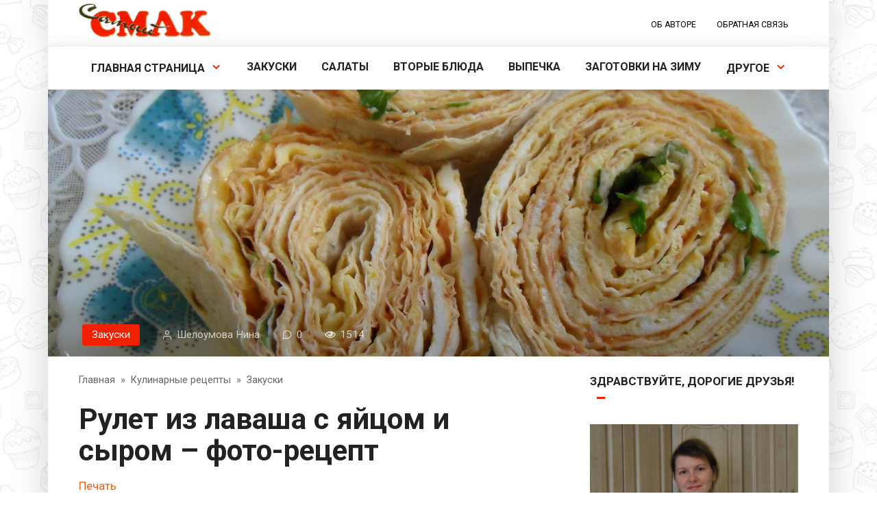

--- FILE ---
content_type: text/html; charset=UTF-8
request_url: https://samiysmak.ru/rulet-iz-lavasha-s-yajcom-i-syrom-foto-recept.html/
body_size: 43722
content:
<!DOCTYPE html>
<html lang="ru-RU">
<head>
    <meta charset="UTF-8">
    <meta name="viewport" content="width=device-width, initial-scale=1">
    <meta name='robots' content='index, follow, max-image-preview:large, max-snippet:-1, max-video-preview:-1' />

	<title>Рулет из лаваша с яйцом и сыром – фото-рецепт &#8212; Самый Смак</title>
	<meta name="description" content="Пикантный рулет из лаваша с яйцом и сыром. Пошаговый рецепт в домашних условиях с фото. Фото-рецепт рулета из лаваша с яйцом и сыром" />
	<link rel="canonical" href="https://samiysmak.ru/rulet-iz-lavasha-s-yajcom-i-syrom-foto-recept.html/" />
	<meta property="og:locale" content="ru_RU" />
	<meta property="og:type" content="article" />
	<meta property="og:title" content="Рулет из лаваша с яйцом и сыром – фото-рецепт &#8212; Самый Смак" />
	<meta property="og:description" content="Пикантный рулет из лаваша с яйцом и сыром. Пошаговый рецепт в домашних условиях с фото. Фото-рецепт рулета из лаваша с яйцом и сыром" />
	<meta property="og:url" content="https://samiysmak.ru/rulet-iz-lavasha-s-yajcom-i-syrom-foto-recept.html/" />
	<meta property="og:site_name" content="Самый Смак" />
	<meta property="article:published_time" content="2019-10-08T04:57:15+00:00" />
	<meta property="article:modified_time" content="2019-12-20T07:44:55+00:00" />
	<meta property="og:image" content="https://samiysmak.ru/wp-content/uploads/2019/09/главная1-768x512.jpg" />
	<meta property="og:image:width" content="768" />
	<meta property="og:image:height" content="512" />
	<meta property="og:image:type" content="image/jpeg" />
	<meta name="author" content="Шелоумова Нина" />
	<meta name="twitter:card" content="summary_large_image" />
	<meta name="twitter:label1" content="Написано автором" />
	<meta name="twitter:data1" content="Шелоумова Нина" />
	<script type="application/ld+json" class="yoast-schema-graph">{"@context":"https://schema.org","@graph":[{"@type":"WebPage","@id":"https://samiysmak.ru/rulet-iz-lavasha-s-yajcom-i-syrom-foto-recept.html/","url":"https://samiysmak.ru/rulet-iz-lavasha-s-yajcom-i-syrom-foto-recept.html/","name":"Рулет из лаваша с яйцом и сыром – фото-рецепт &#8212; Самый Смак","isPartOf":{"@id":"https://samiysmak.ru/#website"},"primaryImageOfPage":{"@id":"https://samiysmak.ru/rulet-iz-lavasha-s-yajcom-i-syrom-foto-recept.html/#primaryimage"},"image":{"@id":"https://samiysmak.ru/rulet-iz-lavasha-s-yajcom-i-syrom-foto-recept.html/#primaryimage"},"thumbnailUrl":"https://samiysmak.ru/wp-content/uploads/2019/09/главная1.jpg","datePublished":"2019-10-08T04:57:15+00:00","dateModified":"2019-12-20T07:44:55+00:00","author":{"@id":"https://samiysmak.ru/#/schema/person/fcee783e6d1961c1e782fb2aa85ac3ba"},"description":"Пикантный рулет из лаваша с яйцом и сыром. Пошаговый рецепт в домашних условиях с фото. Фото-рецепт рулета из лаваша с яйцом и сыром","breadcrumb":{"@id":"https://samiysmak.ru/rulet-iz-lavasha-s-yajcom-i-syrom-foto-recept.html/#breadcrumb"},"inLanguage":"ru-RU","potentialAction":[{"@type":"ReadAction","target":["https://samiysmak.ru/rulet-iz-lavasha-s-yajcom-i-syrom-foto-recept.html/"]}]},{"@type":"ImageObject","inLanguage":"ru-RU","@id":"https://samiysmak.ru/rulet-iz-lavasha-s-yajcom-i-syrom-foto-recept.html/#primaryimage","url":"https://samiysmak.ru/wp-content/uploads/2019/09/главная1.jpg","contentUrl":"https://samiysmak.ru/wp-content/uploads/2019/09/главная1.jpg","width":3984,"height":2656,"caption":"Рулет из лаваша с яйцом"},{"@type":"BreadcrumbList","@id":"https://samiysmak.ru/rulet-iz-lavasha-s-yajcom-i-syrom-foto-recept.html/#breadcrumb","itemListElement":[{"@type":"ListItem","position":1,"name":"Главная страница","item":"https://samiysmak.ru/"},{"@type":"ListItem","position":2,"name":"Рулет из лаваша с яйцом и сыром – фото-рецепт"}]},{"@type":"WebSite","@id":"https://samiysmak.ru/#website","url":"https://samiysmak.ru/","name":"Самый Смак","description":"Кулинарная академия праздника","potentialAction":[{"@type":"SearchAction","target":{"@type":"EntryPoint","urlTemplate":"https://samiysmak.ru/?s={search_term_string}"},"query-input":"required name=search_term_string"}],"inLanguage":"ru-RU"},{"@type":"Person","@id":"https://samiysmak.ru/#/schema/person/fcee783e6d1961c1e782fb2aa85ac3ba","name":"Шелоумова Нина","image":{"@type":"ImageObject","inLanguage":"ru-RU","@id":"https://samiysmak.ru/#/schema/person/image/","url":"https://secure.gravatar.com/avatar/6440c4ab844967de204439a0b98316e2?s=96&r=g","contentUrl":"https://secure.gravatar.com/avatar/6440c4ab844967de204439a0b98316e2?s=96&r=g","caption":"Шелоумова Нина"}}]}</script>


<link rel='dns-prefetch' href='//fonts.googleapis.com' />
<link rel='stylesheet' id='h5ab-print-font-awesome-css' href='//samiysmak.ru/wp-content/plugins/print-post-and-page/css/font-awesome.min.css'  media='all' />
<link rel='stylesheet' id='h5ab-print-css-css' href='//samiysmak.ru/wp-content/plugins/print-post-and-page/css/h5ab-print.min.css'  media='all' />
<link rel='stylesheet' id='wp-block-library-css' href='//samiysmak.ru/wp-includes/css/dist/block-library/style.min.css'  media='all' />
<style id='classic-theme-styles-inline-css' type='text/css'>
/*! This file is auto-generated */
.wp-block-button__link{color:#fff;background-color:#32373c;border-radius:9999px;box-shadow:none;text-decoration:none;padding:calc(.667em + 2px) calc(1.333em + 2px);font-size:1.125em}.wp-block-file__button{background:#32373c;color:#fff;text-decoration:none}
</style>
<style id='global-styles-inline-css' type='text/css'>
body{--wp--preset--color--black: #000000;--wp--preset--color--cyan-bluish-gray: #abb8c3;--wp--preset--color--white: #ffffff;--wp--preset--color--pale-pink: #f78da7;--wp--preset--color--vivid-red: #cf2e2e;--wp--preset--color--luminous-vivid-orange: #ff6900;--wp--preset--color--luminous-vivid-amber: #fcb900;--wp--preset--color--light-green-cyan: #7bdcb5;--wp--preset--color--vivid-green-cyan: #00d084;--wp--preset--color--pale-cyan-blue: #8ed1fc;--wp--preset--color--vivid-cyan-blue: #0693e3;--wp--preset--color--vivid-purple: #9b51e0;--wp--preset--gradient--vivid-cyan-blue-to-vivid-purple: linear-gradient(135deg,rgba(6,147,227,1) 0%,rgb(155,81,224) 100%);--wp--preset--gradient--light-green-cyan-to-vivid-green-cyan: linear-gradient(135deg,rgb(122,220,180) 0%,rgb(0,208,130) 100%);--wp--preset--gradient--luminous-vivid-amber-to-luminous-vivid-orange: linear-gradient(135deg,rgba(252,185,0,1) 0%,rgba(255,105,0,1) 100%);--wp--preset--gradient--luminous-vivid-orange-to-vivid-red: linear-gradient(135deg,rgba(255,105,0,1) 0%,rgb(207,46,46) 100%);--wp--preset--gradient--very-light-gray-to-cyan-bluish-gray: linear-gradient(135deg,rgb(238,238,238) 0%,rgb(169,184,195) 100%);--wp--preset--gradient--cool-to-warm-spectrum: linear-gradient(135deg,rgb(74,234,220) 0%,rgb(151,120,209) 20%,rgb(207,42,186) 40%,rgb(238,44,130) 60%,rgb(251,105,98) 80%,rgb(254,248,76) 100%);--wp--preset--gradient--blush-light-purple: linear-gradient(135deg,rgb(255,206,236) 0%,rgb(152,150,240) 100%);--wp--preset--gradient--blush-bordeaux: linear-gradient(135deg,rgb(254,205,165) 0%,rgb(254,45,45) 50%,rgb(107,0,62) 100%);--wp--preset--gradient--luminous-dusk: linear-gradient(135deg,rgb(255,203,112) 0%,rgb(199,81,192) 50%,rgb(65,88,208) 100%);--wp--preset--gradient--pale-ocean: linear-gradient(135deg,rgb(255,245,203) 0%,rgb(182,227,212) 50%,rgb(51,167,181) 100%);--wp--preset--gradient--electric-grass: linear-gradient(135deg,rgb(202,248,128) 0%,rgb(113,206,126) 100%);--wp--preset--gradient--midnight: linear-gradient(135deg,rgb(2,3,129) 0%,rgb(40,116,252) 100%);--wp--preset--font-size--small: 13px;--wp--preset--font-size--medium: 20px;--wp--preset--font-size--large: 36px;--wp--preset--font-size--x-large: 42px;--wp--preset--spacing--20: 0.44rem;--wp--preset--spacing--30: 0.67rem;--wp--preset--spacing--40: 1rem;--wp--preset--spacing--50: 1.5rem;--wp--preset--spacing--60: 2.25rem;--wp--preset--spacing--70: 3.38rem;--wp--preset--spacing--80: 5.06rem;--wp--preset--shadow--natural: 6px 6px 9px rgba(0, 0, 0, 0.2);--wp--preset--shadow--deep: 12px 12px 50px rgba(0, 0, 0, 0.4);--wp--preset--shadow--sharp: 6px 6px 0px rgba(0, 0, 0, 0.2);--wp--preset--shadow--outlined: 6px 6px 0px -3px rgba(255, 255, 255, 1), 6px 6px rgba(0, 0, 0, 1);--wp--preset--shadow--crisp: 6px 6px 0px rgba(0, 0, 0, 1);}:where(.is-layout-flex){gap: 0.5em;}:where(.is-layout-grid){gap: 0.5em;}body .is-layout-flow > .alignleft{float: left;margin-inline-start: 0;margin-inline-end: 2em;}body .is-layout-flow > .alignright{float: right;margin-inline-start: 2em;margin-inline-end: 0;}body .is-layout-flow > .aligncenter{margin-left: auto !important;margin-right: auto !important;}body .is-layout-constrained > .alignleft{float: left;margin-inline-start: 0;margin-inline-end: 2em;}body .is-layout-constrained > .alignright{float: right;margin-inline-start: 2em;margin-inline-end: 0;}body .is-layout-constrained > .aligncenter{margin-left: auto !important;margin-right: auto !important;}body .is-layout-constrained > :where(:not(.alignleft):not(.alignright):not(.alignfull)){max-width: var(--wp--style--global--content-size);margin-left: auto !important;margin-right: auto !important;}body .is-layout-constrained > .alignwide{max-width: var(--wp--style--global--wide-size);}body .is-layout-flex{display: flex;}body .is-layout-flex{flex-wrap: wrap;align-items: center;}body .is-layout-flex > *{margin: 0;}body .is-layout-grid{display: grid;}body .is-layout-grid > *{margin: 0;}:where(.wp-block-columns.is-layout-flex){gap: 2em;}:where(.wp-block-columns.is-layout-grid){gap: 2em;}:where(.wp-block-post-template.is-layout-flex){gap: 1.25em;}:where(.wp-block-post-template.is-layout-grid){gap: 1.25em;}.has-black-color{color: var(--wp--preset--color--black) !important;}.has-cyan-bluish-gray-color{color: var(--wp--preset--color--cyan-bluish-gray) !important;}.has-white-color{color: var(--wp--preset--color--white) !important;}.has-pale-pink-color{color: var(--wp--preset--color--pale-pink) !important;}.has-vivid-red-color{color: var(--wp--preset--color--vivid-red) !important;}.has-luminous-vivid-orange-color{color: var(--wp--preset--color--luminous-vivid-orange) !important;}.has-luminous-vivid-amber-color{color: var(--wp--preset--color--luminous-vivid-amber) !important;}.has-light-green-cyan-color{color: var(--wp--preset--color--light-green-cyan) !important;}.has-vivid-green-cyan-color{color: var(--wp--preset--color--vivid-green-cyan) !important;}.has-pale-cyan-blue-color{color: var(--wp--preset--color--pale-cyan-blue) !important;}.has-vivid-cyan-blue-color{color: var(--wp--preset--color--vivid-cyan-blue) !important;}.has-vivid-purple-color{color: var(--wp--preset--color--vivid-purple) !important;}.has-black-background-color{background-color: var(--wp--preset--color--black) !important;}.has-cyan-bluish-gray-background-color{background-color: var(--wp--preset--color--cyan-bluish-gray) !important;}.has-white-background-color{background-color: var(--wp--preset--color--white) !important;}.has-pale-pink-background-color{background-color: var(--wp--preset--color--pale-pink) !important;}.has-vivid-red-background-color{background-color: var(--wp--preset--color--vivid-red) !important;}.has-luminous-vivid-orange-background-color{background-color: var(--wp--preset--color--luminous-vivid-orange) !important;}.has-luminous-vivid-amber-background-color{background-color: var(--wp--preset--color--luminous-vivid-amber) !important;}.has-light-green-cyan-background-color{background-color: var(--wp--preset--color--light-green-cyan) !important;}.has-vivid-green-cyan-background-color{background-color: var(--wp--preset--color--vivid-green-cyan) !important;}.has-pale-cyan-blue-background-color{background-color: var(--wp--preset--color--pale-cyan-blue) !important;}.has-vivid-cyan-blue-background-color{background-color: var(--wp--preset--color--vivid-cyan-blue) !important;}.has-vivid-purple-background-color{background-color: var(--wp--preset--color--vivid-purple) !important;}.has-black-border-color{border-color: var(--wp--preset--color--black) !important;}.has-cyan-bluish-gray-border-color{border-color: var(--wp--preset--color--cyan-bluish-gray) !important;}.has-white-border-color{border-color: var(--wp--preset--color--white) !important;}.has-pale-pink-border-color{border-color: var(--wp--preset--color--pale-pink) !important;}.has-vivid-red-border-color{border-color: var(--wp--preset--color--vivid-red) !important;}.has-luminous-vivid-orange-border-color{border-color: var(--wp--preset--color--luminous-vivid-orange) !important;}.has-luminous-vivid-amber-border-color{border-color: var(--wp--preset--color--luminous-vivid-amber) !important;}.has-light-green-cyan-border-color{border-color: var(--wp--preset--color--light-green-cyan) !important;}.has-vivid-green-cyan-border-color{border-color: var(--wp--preset--color--vivid-green-cyan) !important;}.has-pale-cyan-blue-border-color{border-color: var(--wp--preset--color--pale-cyan-blue) !important;}.has-vivid-cyan-blue-border-color{border-color: var(--wp--preset--color--vivid-cyan-blue) !important;}.has-vivid-purple-border-color{border-color: var(--wp--preset--color--vivid-purple) !important;}.has-vivid-cyan-blue-to-vivid-purple-gradient-background{background: var(--wp--preset--gradient--vivid-cyan-blue-to-vivid-purple) !important;}.has-light-green-cyan-to-vivid-green-cyan-gradient-background{background: var(--wp--preset--gradient--light-green-cyan-to-vivid-green-cyan) !important;}.has-luminous-vivid-amber-to-luminous-vivid-orange-gradient-background{background: var(--wp--preset--gradient--luminous-vivid-amber-to-luminous-vivid-orange) !important;}.has-luminous-vivid-orange-to-vivid-red-gradient-background{background: var(--wp--preset--gradient--luminous-vivid-orange-to-vivid-red) !important;}.has-very-light-gray-to-cyan-bluish-gray-gradient-background{background: var(--wp--preset--gradient--very-light-gray-to-cyan-bluish-gray) !important;}.has-cool-to-warm-spectrum-gradient-background{background: var(--wp--preset--gradient--cool-to-warm-spectrum) !important;}.has-blush-light-purple-gradient-background{background: var(--wp--preset--gradient--blush-light-purple) !important;}.has-blush-bordeaux-gradient-background{background: var(--wp--preset--gradient--blush-bordeaux) !important;}.has-luminous-dusk-gradient-background{background: var(--wp--preset--gradient--luminous-dusk) !important;}.has-pale-ocean-gradient-background{background: var(--wp--preset--gradient--pale-ocean) !important;}.has-electric-grass-gradient-background{background: var(--wp--preset--gradient--electric-grass) !important;}.has-midnight-gradient-background{background: var(--wp--preset--gradient--midnight) !important;}.has-small-font-size{font-size: var(--wp--preset--font-size--small) !important;}.has-medium-font-size{font-size: var(--wp--preset--font-size--medium) !important;}.has-large-font-size{font-size: var(--wp--preset--font-size--large) !important;}.has-x-large-font-size{font-size: var(--wp--preset--font-size--x-large) !important;}
.wp-block-navigation a:where(:not(.wp-element-button)){color: inherit;}
:where(.wp-block-post-template.is-layout-flex){gap: 1.25em;}:where(.wp-block-post-template.is-layout-grid){gap: 1.25em;}
:where(.wp-block-columns.is-layout-flex){gap: 2em;}:where(.wp-block-columns.is-layout-grid){gap: 2em;}
.wp-block-pullquote{font-size: 1.5em;line-height: 1.6;}
</style>
<link rel='stylesheet' id='toc-screen-css' href='//samiysmak.ru/wp-content/plugins/table-of-contents-plus/screen.min.css'  media='all' />
<link rel='stylesheet' id='google-fonts-css' href='//fonts.googleapis.com/css?family=Roboto%3A400%2C400i%2C700&#038;subset=cyrillic&#038;display=swap'  media='all' />
<link rel='stylesheet' id='cook-it-style-css' href='//samiysmak.ru/wp-content/themes/cook-it/assets/css/style.min.css'  media='all' />
<link rel='stylesheet' id='cook-it-style-child-css' href='//samiysmak.ru/wp-content/themes/cook_it_child/style.css'  media='all' />
<script  src='//samiysmak.ru/wp-includes/js/jquery/jquery.min.js' id='jquery-core-js'></script>
<script  src='//samiysmak.ru/wp-includes/js/jquery/jquery-migrate.min.js' id='jquery-migrate-js'></script>
<style>.pseudo-clearfy-link { color: #008acf; cursor: pointer;}.pseudo-clearfy-link:hover { text-decoration: none;}</style><meta name="yandex-verification" content="d07b48fe238c08f2" />

<!-- Yandex.RTB -->
<script>window.yaContextCb=window.yaContextCb||[]</script>
<script src="https://yandex.ru/ads/system/context.js" async></script>

<script>
if(/Android|webOS|iPhone|iPad|iPod|BlackBerry|IEMobile|Opera Mini/i.test(navigator.userAgent)){
    is_mob = true;
}else{
    is_mob = false;
}

if(is_mob){

    // полноэкранная
      window.yaContextCb.push(()=>{
        Ya.Context.AdvManager.render({
          type: 'fullscreen',
          blockId: 'R-A-1635094-11'
        })
      })

    // плавающая реклама внизу, после скролла
    var flag_scroll = true;
    document.addEventListener('scroll', function() {
        if(flag_scroll && window.pageYOffset > 2800){
            console.log('scrolled');
            flag_scroll = false;
            // Yandex.RTB R-A-1635094-13
            window.yaContextCb.push(()=>{
              Ya.Context.AdvManager.render({
                type: 'floorAd',
                blockId: 'R-A-1635094-13'
              })
            })
        }
    });

}
</script>
<style id="wpremark-styles">.wpremark{position:relative;display:flex;border:none}.wpremark p{margin:.75em 0}.wpremark p:first-child{margin-top:0}.wpremark p:last-child{margin-bottom:0}.wpremark .wpremark-body{width:100%;max-width:100%;align-self:center}.wpremark .wpremark-icon svg,.wpremark .wpremark-icon img{display:block;max-width:100%;max-height:100%}</style><link rel="preload" href="https://samiysmak.ru/wp-content/themes/cook-it/assets/fonts/icomoon.ttf" as="font" crossorigin>
    <style>.site-logotype img{max-height:50px}.scrolltop:before{content:"\25b3"}body{font-size:17px;}.page-separator, .pagination .current, .pagination a.page-numbers:hover, .btn, .comment-respond .form-submit input, .mob-hamburger span, .page-links__item, .comment-respond .form-submit .submit{background-color:#f12000}.card-slider__category, .card-slider-container .swiper-pagination-bullet-active,.entry-category a, .widget-header:after, .widget-article--normal .widget-article__image .widget-article__category a, .ingredients-serves:hover, .entry-content ul:not([class])>li:before, .home-text ul:not([class])>li:before, .page-content ul:not([class])>li:before, .taxonomy-description ul:not([class])>li:before, .site-navigation ul li a:before, .site-navigation ul li .removed-link:before, .footer-navigation ul li a:before, .footer-navigation ul li .removed-link:before{background-color:#f12000}.spoiler-box, .mob-hamburger, .inp:focus, .search-form__text:focus, .entry-content blockquote,
        .input:focus, input[type=color]:focus, input[type=date]:focus, input[type=datetime-local]:focus, input[type=datetime]:focus, input[type=email]:focus, input[type=month]:focus, input[type=number]:focus, input[type=password]:focus, input[type=range]:focus, input[type=search]:focus, input[type=tel]:focus, input[type=text]:focus, input[type=time]:focus, input[type=url]:focus, input[type=week]:focus, select:focus, textarea:focus{border-color:#f12000 !important}.entry-content blockquote:before, .spoiler-box__title:after, .site-navigation ul li.menu-item-has-children>a:after, .site-navigation ul li.menu-item-has-children>.removed-link:after, .footer-navigation ul li.menu-item-has-children>a:after, .footer-navigation ul li.menu-item-has-children>.removed-link:after{color:#f12000}.meta-author:before, .meta-comments:before, .meta-cooking-time:before, .meta-date:before, .meta-play:before, .meta-print:before, .meta-serves:before, .meta-views:before, .widget_categories ul li a:before, .widget_nav_menu ul li a:before, .nutritional__header, .star-rating-item.hover,
        .star-rating--score-1:not(.hover) .star-rating-item:nth-child(1),
        .star-rating--score-2:not(.hover) .star-rating-item:nth-child(1), .star-rating--score-2:not(.hover) .star-rating-item:nth-child(2),
        .star-rating--score-3:not(.hover) .star-rating-item:nth-child(1), .star-rating--score-3:not(.hover) .star-rating-item:nth-child(2), .star-rating--score-3:not(.hover) .star-rating-item:nth-child(3),
        .star-rating--score-4:not(.hover) .star-rating-item:nth-child(1), .star-rating--score-4:not(.hover) .star-rating-item:nth-child(2), .star-rating--score-4:not(.hover) .star-rating-item:nth-child(3), .star-rating--score-4:not(.hover) .star-rating-item:nth-child(4),
        .star-rating--score-5:not(.hover) .star-rating-item:nth-child(1), .star-rating--score-5:not(.hover) .star-rating-item:nth-child(2), .star-rating--score-5:not(.hover) .star-rating-item:nth-child(3), .star-rating--score-5:not(.hover) .star-rating-item:nth-child(4), .star-rating--score-5:not(.hover) .star-rating-item:nth-child(5){color:#f12000}a, .spanlink, .comment-reply-link, .pseudo-link, .cook-pseudo-link, .widget_calendar a, .widget_recent_comments a, .child-categories ul li a{color:#f12000}.child-categories ul li a{border-color:#f12000}.site-title, .site-title a{color:#f12000}.site-footer{background-color:#0a0a0a}.site-footer, .site-footer a, .site-footer .pseudo-link{color:#a0a0a0}</style>
<style type="text/css" id="custom-background-css">
body.custom-background { background-color: #ffffff; background-image: url("https://samiysmak.ru/wp-content/uploads/2022/04/smak-fon2.png"); background-position: center center; background-size: auto; background-repeat: repeat; background-attachment: fixed; }
</style>
	<link rel="icon" href="https://samiysmak.ru/wp-content/uploads/2022/04/cropped-sm-logo2-32x32.png" sizes="32x32" />
<link rel="icon" href="https://samiysmak.ru/wp-content/uploads/2022/04/cropped-sm-logo2-192x192.png" sizes="192x192" />
<link rel="apple-touch-icon" href="https://samiysmak.ru/wp-content/uploads/2022/04/cropped-sm-logo2-180x180.png" />
<meta name="msapplication-TileImage" content="https://samiysmak.ru/wp-content/uploads/2022/04/cropped-sm-logo2-270x270.png" />
		<style type="text/css" id="wp-custom-css">
			@media (max-width: 991px) {
.widget-area {
display: block;
}
}
		</style>
		<!--noptimize--><script data-noptimize="" data-wpfc-render="false">
window.fpm_settings = {"timer_text":"\u0417\u0430\u043a\u0440\u044b\u0442\u044c \u0447\u0435\u0440\u0435\u0437","lazyload":"false","threshold":"300","dublicate":"true","rtb":"false","sidebar":"false","selector":".fpm_end","bottom":"10","ajaxUrl":"https:\/\/samiysmak.ru\/wp-admin\/admin-ajax.php","ip_to_block":"https:\/\/samiysmak.ru\/ip.html","get_ip":"https:\/\/samiysmak.ru\/wp-content\/plugins\/flatpm-wp\/ip.php","speed":"300","overlay":"false","locale":"ru","key":"U2R1elQ1TzNENElVcTF6","role":"not_logged_in"};
</script>
<!--/noptimize--><!--noptimize-->
<noscript data-noptimize id="fpm_modul">
<style>
html{max-width:100vw}
.fpm-async:not([data-fpm-type="outgoing"]) + .fpm-async:not([data-fpm-type="outgoing"]){display:none}
[data-fpm-type]{background-color:transparent;transition:background-color .2s ease}
[data-fpm-type]{position:relative;overflow:hidden;border-radius:3px;z-index:0}
.fpm-cross{transition:box-shadow .2s ease;position:absolute;top:-0px;right:0;width:30px;height:30px;background:#bbbbbb;display:block;cursor:pointer;z-index:99;border:none;padding:0;min-width:0;min-height:0}
.fpm-cross:hover{box-shadow:0 0 0 50px rgba(0,0,0,.2) inset}
.fpm-cross:after,
.fpm-cross:before{transition:transform .3s ease;content:'';display:block;position:absolute;top:0;left:0;right:0;bottom:0;width:calc(30px / 2);height:3px;background:#ffffff;transform-origin:center;transform:rotate(45deg);margin:auto}
.fpm-cross:before{transform:rotate(-45deg)}
.fpm-cross:hover:after{transform:rotate(225deg)}
.fpm-cross:hover:before{transform:rotate(135deg)}
.fpm-timer{position:absolute;top:-0px;right:0;padding:0 15px;color:#ffffff;background:#bbbbbb;line-height:30px;height:30px;text-align:center;font-size:14px;z-index:99}
[data-fpm-type="outgoing"].center .fpm-timer,[data-fpm-type="outgoing"].center .fpm-cross{top:0!important}
.fpm-timer span{font-size:16px;font-weight:600}
[data-fpm-type="outgoing"]{transition:transform 300ms ease,opacity 300ms ease,min-width 0s;transition-delay:0s,0s,.3s;position:fixed;min-width:250px!important;z-index:9999;opacity:0;background:#ffffff;pointer-events:none;will-change:transform;overflow:visible;max-width:100vw}
[data-fpm-type="outgoing"]:after{content:'';position:absolute;top:0;left:0;right:0;bottom:0;z-index:1;pointer-events:all}
[data-fpm-type="outgoing"].fpm-show:after{pointer-events:none}


[data-fpm-type="outgoing"] *{max-width:none}

[data-fpm-type="outgoing"].left-top [id*="yandex_rtb_"],
[data-fpm-type="outgoing"].right-top [id*="yandex_rtb_"],
[data-fpm-type="outgoing"].left-center [id*="yandex_rtb_"],
[data-fpm-type="outgoing"].right-center [id*="yandex_rtb_"],
[data-fpm-type="outgoing"].left-bottom [id*="yandex_rtb_"],
[data-fpm-type="outgoing"].right-bottom [id*="yandex_rtb_"]{max-width:336px;min-width:160px}

[data-fpm-type].no-preloader:after,[data-fpm-type].no-preloader:before,
[data-fpm-type="outgoing"]:after,[data-fpm-type="outgoing"]:before{display:none}

[data-fpm-type="outgoing"].fpm-show{opacity:1;pointer-events:all;min-width:0!important}

[data-fpm-type="outgoing"].center{position:fixed;top:50%;left:50%;height:auto;z-index:-2;opacity:0;transform:translateX(-50%) translateY(-50%) scale(.6)}
[data-fpm-type="outgoing"].center.fpm-show{transform:translateX(-50%) translateY(-50%) scale(1);opacity:1}
[data-fpm-type="outgoing"].center.fpm-show{z-index:2000}

[data-fpm-type="outgoing"].left-top{top:0;left:0;transform:translateX(-100%)}
[data-fpm-type="outgoing"].top-center{top:0;left:50%;transform:translateX(-50%) translateY(-100%)}
[data-fpm-type="outgoing"].right-top{top:0;right:0;transform:translateX(100%)}
[data-fpm-type="outgoing"].left-center{top:50%;left:0;transform:translateX(-100%) translateY(-50%)}
[data-fpm-type="outgoing"].right-center{top:50%;right:0;transform:translateX(100%) translateY(-50%)}
[data-fpm-type="outgoing"].left-bottom{bottom:0;left:0;transform:translateX(-100%)}
[data-fpm-type="outgoing"].bottom-center{bottom:0;left:50%;transform:translateX(-50%) translateY(100%)}
[data-fpm-type="outgoing"].right-bottom{bottom:0;right:0;transform:translateX(100%)}
[data-fpm-type="outgoing"].fpm-show.left-center,
[data-fpm-type="outgoing"].fpm-show.right-center{transform:translateX(0) translateY(-50%)}
[data-fpm-type="outgoing"].fpm-show.top-center,
[data-fpm-type="outgoing"].fpm-show.bottom-center{transform:translateX(-50%) translateY(0)}
[data-fpm-type="outgoing"].fpm-show.left-top,
[data-fpm-type="outgoing"].fpm-show.right-top,
[data-fpm-type="outgoing"].fpm-show.left-bottom,
[data-fpm-type="outgoing"].fpm-show.right-bottom{transform:translateX(0)}

.fpm-overlay{position:fixed;width:100%;height:100%;pointer-events:none;top:0;left:0;z-index:1000;opacity:0;background:#0000008a;transition:all 300ms ease;-webkit-backdrop-filter:blur(0px);backdrop-filter:blur(0px)}
[data-fpm-type="outgoing"].center.fpm-show ~ .fpm-overlay{opacity:1;pointer-events:all}
.fpm-fixed{position:fixed;z-index:50}
.fpm-stop{position:relative;z-index:50}
.fpm-preroll{position:relative;overflow:hidden;display:block}
.fpm-preroll.hasIframe{padding-bottom:56.25%;height:0}
.fpm-preroll iframe{display:block;width:100%;height:100%;position:absolute}
.fpm-preroll_flex{display:flex;align-items:center;justify-content:center;position:absolute;top:0;left:0;right:0;bottom:0;background:rgba(0,0,0,.65);opacity:0;transition:opacity .35s ease;z-index:2}
.fpm-preroll_flex.fpm-show{opacity:1}
.fpm-preroll_flex.fpm-hide{pointer-events:none;z-index:-1}
.fpm-preroll_item{position:relative;max-width:calc(100% - 68px);max-height:100%;z-index:-1;pointer-events:none;cursor:default}
.fpm-preroll_flex.fpm-show .fpm-preroll_item{z-index:3;pointer-events:all}
.fpm-preroll_flex .fpm-timer,
.fpm-preroll_flex .fpm-cross{top:10px!important;right:10px!important}
.fpm-preroll_hover{position:absolute;top:0;left:0;right:0;bottom:0;width:100%;height:100%;z-index:2}
.fpm-preroll_flex:not(.fpm-show) .fpm-preroll_hover{cursor:pointer}
.fpm-hoverroll{position:relative;overflow:hidden;display:block}
.fpm-hoverroll_item{position:absolute;bottom:0;left:50%;margin:auto;transform:translateY(100%) translateX(-50%);transition:all 300ms ease;z-index:1000;max-height:100%}

.fpm-preroll_item [id*="yandex_rtb_"],
.fpm-hoverroll_item [id*="yandex_rtb_"]{min-width:160px}

.fpm-hoverroll:hover .fpm-hoverroll_item:not(.fpm-hide){transform:translateY(0) translateX(-50%)}
.fpm-slider{display:grid}
.fpm-slider > *{grid-area:1/1;margin:auto;opacity:0;transform:translateX(200px);transition:all 420ms ease;pointer-events:none;width:100%;z-index:0}
.fpm-slider > *.fpm-hide{transform:translateX(-100px)!important;opacity:0!important;z-index:0!important}
.fpm-slider > *.fpm-show{transform:translateX(0);pointer-events:all;opacity:1;z-index:1}
.fpm-slider .fpm-timeline{width:100%;height:2px;background:#f6f5ff;position:relative}
.fpm-slider .fpm-timeline:after{content:'';position:absolute;background:#d5ceff;height:100%;transition:all 300ms ease;width:0}
.fpm-slider > *.fpm-show .fpm-timeline:after{animation:timeline var(--duration) ease}
.fpm-slider > *:hover .fpm-timeline:after{animation:timeline-hover}
.fpm-slider > *:after{content:'';position:absolute;top:0;left:0;right:0;bottom:0;z-index:1;pointer-events:all}
.fpm-slider > *.fpm-show:after{pointer-events:none}
@keyframes timeline-hover{}
@keyframes timeline{0% {width:0}100% {width:100%}}
.fpm-interscroller-wrapper{position:relative;width:100%;max-width:100%;height:var(--height)}
.fpm-interscroller{position:absolute;top:0;left:0;width:100%;height:100%;clip:rect(0,auto,auto,0);background:var(--background)}
.fpm-interscroller + div{position:absolute;bottom:0;left:0;right:0;top:0;margin:auto;display:block;height:1px}
.fpm-interscroller-inner{position:fixed;top:50%;transform:translate(0,-50%);max-width:100%;display:flex;justify-content:center;align-items:center;width:var(--width)}
.fpm-interscroller-inner > div{min-width:100px;min-height:100px}
.fpm-interscroller-text{position:absolute;text-align:center;padding:10px;background:var(--background);color:var(--color);font-size:14px;z-index:1;line-height:1.4}
.fpm-interscroller-text.top{top:0;left:0;right:0}
.fpm-interscroller-text.bottom{bottom:0;left:0;right:0}
</style>
</noscript>
<!--/noptimize-->


<!--noptimize-->
<script data-noptimize="" data-wpfc-render="false">
fpm_settings.selector="true"===fpm_settings.sidebar?fpm_settings.selector:".fpm_end",!NodeList.prototype.forEach&&Array.prototype.forEach&&(NodeList.prototype.forEach=Array.prototype.forEach),window.yaContextCb=window.yaContextCb||[],window.fpm_shuffleArray=function(e){for(var t=e.length-1;0<t;t--){var n=Math.floor(Math.random()*(t+1)),r=e[t];e[t]=e[n],e[n]=r}return e},window.fpm_queryAll=function(t,e,n){try{n="true"===(n=n||"true");var r=!1;["!>","!","!^","!~","!+",":after(",":after-sibling(",":before(",":before-sibling(",":contains(",":icontains(",":starts-with(",":istarts-with(",":ends-with(",":iends-with(",":first(",":has(",":has-sibling("].forEach(function(e){t.includes(e)&&(r=!0)});var o=[];if(r){if(!e)return[];for(var i=document.evaluate(e,document,null,XPathResult.ORDERED_NODE_SNAPSHOT_TYPE,null),a=0,s=i.snapshotLength;a<s;a++)o.push(i.snapshotItem(a))}else o=Array.from(document.querySelectorAll(t));return n||(o=o.filter(function(e){return fpm_user.until_child.includes(e)})),o}catch(e){return fpm_user.debug&&console.log(e),[]}},window.fpm_debug=function(e,t){fpm_user.debug&&(t=t||"the reason is not established",console.log("%cID: "+e,"color: white; background: #ec5555"),console.log("URL: "+window.fpm_settings.ajaxUrl.replace("admin-ajax.php","")+"admin.php?page=fpm_blocks&id="+e),console.log("Reason: "+t),console.log("=".repeat(27)))},window.fpm_ipv6Normalize=function(e){var t=(e=e.toLowerCase()).split(/\:\:/g);if(2<t.length)return!1;var n=[];if(1===t.length){if(8!==(n=e.split(/\:/g)).length)return!1}else if(2===t.length){var e=t[0],t=t[1],r=e.split(/\:/g),o=t.split(/\:/g);for(i in r)n[i]=r[i];for(var i=o.length;0<i;--i)n[7-(o.length-i)]=o[i-1]}for(i=0;i<8;++i)void 0===n[i]&&(n[i]="0000"),n[i]=fpm_ipv6LeftPad(n[i],"0",4);return n.join(":")},window.fpm_ipv6LeftPad=function(e,t,n){n=t.repeat(n);return e.length<n.length&&(e=n.substring(0,n.length-e.length)+e),e},window.fpm_ipToInt=function(e){var t=[];return e.includes(":")?(fpm_ipv6Normalize(e).split(":").forEach(function(e){t.push(parseInt(e,16).toString(2).padStart(16,"0"))}),"function"==typeof window.BigInt&&BigInt(t.join(""),2)):(e.split(".").forEach(function(e){t.push(e.padStart(3,"0"))}),parseInt(t.join("")))},window.fpm_request_ip_api=function(){var e=new Promise(function(e,t){var n=new XMLHttpRequest;n.onreadystatechange=function(){n.readyState==XMLHttpRequest.DONE&&e(n.responseText)},n.open("GET","https://ip.mehanoid.pro/?lang="+fpm_settings.locale,!0),n.send()}),t=new Promise(function(e,t){var n=new XMLHttpRequest;n.onreadystatechange=function(){n.readyState==XMLHttpRequest.DONE&&(200==n.status?e(n.responseText):t({url:fpm_settings.ip_to_block,status:n.status,statusText:n.statusText}))},n.open("GET",fpm_settings.ip_to_block,!0),n.send()});Promise.all([e,t]).then(function(e){var t=JSON.parse(e[0]),n=e[1].split("\n").filter(Boolean);fpm_body.classList.remove("fpm_geo"),fpm_user.ccode=t.countryCode.toLowerCase(),fpm_user.country=t.country.toLowerCase(),fpm_user.city=t.city.toLowerCase(),fpm_user.isp=t.isp.toLowerCase(),fpm_setCookie("fpm_ccode",fpm_user.ccode),fpm_setCookie("fpm_country",fpm_user.country),fpm_setCookie("fpm_city",fpm_user.city),fpm_setCookie("fpm_isp",fpm_user.isp),fpm_user.ip="true",0<n.length?new Promise(function(e,t){var n=new XMLHttpRequest;n.onreadystatechange=function(){n.readyState==XMLHttpRequest.DONE&&(200==n.status?e(n.responseText):t({url:fpm_settings.get_ip,status:n.status,statusText:n.statusText}))},n.open("GET",fpm_settings.get_ip,!0),n.send()}).then(function(r){r=fpm_ipToInt(r),n.find(function(e){if(e.includes("-")){var t=e.split("-"),n=fpm_ipToInt(t[0].trim()),t=fpm_ipToInt(t[1].trim());if(r<=t&&n<=r)return fpm_user.ip="false",!0}else if(fpm_ipToInt(e.trim())==r)return fpm_user.ip="false",!0;return!1}),fpm_user.testcook&&fpm_setCookie("fpm_ip",fpm_user.ip),fpm_async_then("ip_api")}):(fpm_user.testcook&&fpm_setCookie("fpm_ip",fpm_user.ip),fpm_async_then("ip_api"))})},window.fpm_on=function(e,t,n,r,o){o=o||!1,e.addEventListener(t,function(e){for(var t=e.target;t&&t!==this;)t.matches(n)&&r.call(t,e),t=t.parentNode},{once:o})},window.fpm_contentsUnwrap=function(e){for(var t=e.parentNode;e.firstChild;)t.insertBefore(e.firstChild,e);t.removeChild(e)},window.fpm_wrap=function(e,t){e.parentNode.insertBefore(t,e),t.appendChild(e)},window.fpm_until=function(e,t,n,r){r=r||"nextElementSibling";var o=[];if(!e)return o;for(o.push(e),e=e[r];e&&(o.push(e),!e.matches(t));)e=(n&&e.matches(n),e[r]);return o},window.fpm_findSelector=function(e,t){var n=[];return t&&(e=e||[]).forEach(function(e){e.matches(t)&&n.push(e);e=e.querySelectorAll(t);e&&0<e.length&&(n=n.concat([...e]))}),n},window.fpm_toNodeList=function(e){var t=document.createDocumentFragment();return e.forEach(function(e){t.appendChild(e.cloneNode())}),t},window.fpm_jsonp=function(e,t){var n="jsonp_callback_"+Math.round(1e5*Math.random());window[n]=function(e){delete window[n],fpm_body.removeChild(r),t(e)};var r=document.createElement("script");r.src=e+(0<=e.indexOf("?")?"&":"?")+"callback="+n,fpm_body.appendChild(r)},window.flatPM_serialize=function(e,t){var n,r,o,i=[];for(n in e)e.hasOwnProperty(n)&&(r=t?t+"["+n+"]":n,o=e[n],i.push(null!==o&&"object"==typeof o?flatPM_serialize(o,r):encodeURIComponent(r)+"="+encodeURIComponent(o)));return i.join("&")},document.write=function(e){var t=document.createElement("div");document.currentScript.insertAdjacentElement("afterend",t),fpm_setHTML(t,e),fpm_stack_scripts.block||(fpm_stack_scripts.block=!0,fpm_setSCRIPT()),fpm_contentsUnwrap(t)},window.fpm_sticky=function(e,a,t){var s=e,l=null,d=t=t||0;function n(){if(null==l){for(var e=getComputedStyle(s,""),t="",n=0;n<e.length;n++)0!=e[n].indexOf("overflow")&&0!=e[n].indexOf("padding")&&0!=e[n].indexOf("border")&&0!=e[n].indexOf("outline")&&0!=e[n].indexOf("box-shadow")&&0!=e[n].indexOf("background")||(t+=e[n]+": "+e.getPropertyValue(e[n])+"; ");(l=document.createElement("div")).style.cssText=t+" box-sizing: border-box; width: "+s.offsetWidth+"px;",s.insertBefore(l,s.firstChild);for(var r=s.childNodes.length,n=1;n<r;n++)l.appendChild(s.childNodes[1]);s.style.padding="0",s.style.border="0"}s.style.height=l.getBoundingClientRect().height+"px";var o=s.getBoundingClientRect(),i=Math.round(o.top+l.getBoundingClientRect().height-a.getBoundingClientRect().bottom);o.top-d<=0?o.top-d<=i?(l.className=fpm_attr.stop,l.style.top=-i+"px"):(l.className=fpm_attr.fixed,l.style.top=d+"px"):(l.className="",l.style.top=""),window.addEventListener("resize",function(){s.children[0].style.width=getComputedStyle(s,"").width},!1)}window.addEventListener("scroll",n,!1),fpm_body.addEventListener("scroll",n,!1),n()},window.fpm_addDays=function(e,t){var n=60*e.getTimezoneOffset()*1e3,r=e.getTime(),e=new Date;return r+=864e5*t,e.setTime(r),n!=(t=60*e.getTimezoneOffset()*1e3)&&(r+=t-n,e.setTime(r)),e},window.fpm_adbDetect=function(){var e=document.createElement("div");e.id="yandex_rtb_",e.classList.add("adsbygoogle"),e.setAttribute("data-tag","flat_pm"),e.style="position:absolute;left:-9999px;top:-9999px",e.innerHTML="Adblock<br>detector",fpm_body.insertAdjacentElement("afterbegin",e);var t=document.querySelector('#yandex_rtb_.adsbygoogle[data-tag="flat_pm"]');if(!t)return!0;t=t.currentStyle||window.getComputedStyle(t,""),t=parseInt(t.height);return e.remove(),!(!isNaN(t)&&0!=t)},window.fpm_setCookie=function(e,t,n){var r,o=(n=n||{path:"/"}).expires;"number"==typeof o&&o&&((r=new Date).setTime(r.getTime()+1e3*o),o=n.expires=r),o&&o.toUTCString&&(n.expires=o.toUTCString());var i,a=e+"="+(t=encodeURIComponent(t));for(i in n){a+="; "+i;var s=n[i];!0!==s&&(a+="="+s)}document.cookie=a},window.fpm_getCookie=function(n){var e=document.cookie.split("; ").reduce(function(e,t){t=t.split("=");return t[0]===n?decodeURIComponent(t[1]):e},"");return""!=e?e:void 0},window.flatPM_testCookie=function(){var e="test_56445";try{return localStorage.setItem(e,e),localStorage.removeItem(e),!0}catch(e){return!1}},window.fpm_randomString=function(e){for(var t="",n="abcdefghijklmnopqrstuvwxyz",r=n.length,o=0;o<e;o++)t+=n.charAt(Math.floor(Math.random()*r));return t},window.fpm_randomProperty=function(e){e=Object.keys(e);return e[Math.floor(Math.random()*e.length)]},window.fpm_random=function(e,t){return Math.floor(Math.random()*(t-e+1))+e},window.flatPM_sanitizeUrlParams=function(e){return e&&["__proto__","constructor","prototype"].includes(e.toLowerCase())?e.toUpperCase():e},window.fpm_getUrlParams=function(e){var t={};e=e||window.location.href;e=(e=flatPM_sanitizeUrlParams(e))?e.split("?")[1]:window.location.search.slice(1);if(e)for(var n=(e=e.split("#")[0]).split("&"),r=0;r<n.length;r++){var o,i=n[r].split("="),a=i[0],s=void 0===i[1]||i[1],a=a.toLowerCase();"string"==typeof s&&(s=s.toLowerCase()),a.match(/\[(\d+)?\]$/)?(t[o=a.replace(/\[(\d+)?\]/,"")]||(t[o]=[]),a.match(/\[\d+\]$/)?(i=/\[(\d+)\]/.exec(a)[1],t[o][i]=s):t[o].push(s)):t[a]?(t[a]&&"string"==typeof t[a]&&(t[a]=[t[a]]),t[a].push(s)):t[a]=s}return t},window.fpm_dynamicInterval=function(e,t,n,r,o){t.autorefresh&&"0"!==t.autorefresh&&setTimeout(function(){e.innerHTML="",r<=++o&&(o=0),t=n[o],fpm_pre_setHTML(e,t.code),fpm_dynamicInterval(e,t,n,r,o)},1e3*t.autorefresh)},flatPM_testCookie()&&fpm_setCookie("fpm_visit",(parseInt(fpm_getCookie("fpm_visit"))||0)+1),window.fpm_stack_scripts={scripts:[],block:!1},window.fpm_base64test=/^([0-9a-zA-Z+/]{4})*(([0-9a-zA-Z+/]{2}==)|([0-9a-zA-Z+/]{3}=))?$/,window.fpm_then={ip_api:[],load:[]},window.fpm_titles="h1,h2,h3,h4,h5,h6",window.fpm_date=new Date,window.fpm_dateYear=fpm_date.getFullYear(),window.fpm_dateMonth=2==(fpm_date.getMonth()+1+"").length?fpm_date.getMonth()+1:"0"+(fpm_date.getMonth()+1),window.fpm_dateWeek=0===fpm_date.getDay()?6:fpm_date.getDay()-1,window.fpm_dateUTCWeek=0===fpm_date.getUTCDay()?6:fpm_date.getUTCDay()-1,window.fpm_dateDay=2==(fpm_date.getDate()+"").length?fpm_date.getDate():"0"+fpm_date.getDate(),window.fpm_dateHours=2==(fpm_date.getHours()+"").length?fpm_date.getHours():"0"+fpm_date.getHours(),window.fpm_dateUTCHours=fpm_date.getUTCHours(),window.fpm_dateMinutes=2==(fpm_date.getMinutes()+"").length?fpm_date.getMinutes():"0"+fpm_date.getMinutes(),window.fpm_increment={};var prop,fpm_modul=fpm_queryAll("noscript#fpm_modul"),fpm_modul_text="";for(prop in 0<fpm_modul.length&&(fpm_modul_text=fpm_modul[0].outerText,fpm_modul[0].remove()),window.fpm_attr={id:"",type:"",inner:"",status:"",async:"",modal:"",overlay:"",timer:"",cross:"",close_event:"",out:"",fixed:"",stop:"",preroll:"",hoverroll:"",show:"",hide:"",done:"",slider:"",timeline:"",interscroller:""},fpm_modul_text=(fpm_modul_text=fpm_modul_text.replace("<style>","")).replace("</style>",""),fpm_attr){fpm_attr[prop]=fpm_randomString(10);var regex=new RegExp("fpm-"+prop,"g"),fpm_modul_text=fpm_modul_text.replace(regex,fpm_attr[prop])}document.head.insertAdjacentHTML("beforeend","<style>"+fpm_modul_text+"</style>"),window.fpm_user={init:function(){window.fpm_body=window.fpm_body||document.querySelector("body"),this.fpm_end=document.querySelectorAll(".fpm_end"),this.fpm_end=this.fpm_end[this.fpm_end.length-1],this.fpm_start=document.querySelector(".fpm_start"),this.testcook=flatPM_testCookie(),this.browser=this.searchString(this.dataBrowser)||!1,this.os=this.searchString(this.dataOS)||!1,this.referer=this.cookieReferer(),this.winwidth=window.innerWidth,this.date=fpm_dateYear+"-"+fpm_dateMonth+"-"+fpm_dateDay,this.time=fpm_dateHours+":"+fpm_dateMinutes,this.adb=fpm_adbDetect(),this.until=fpm_until(this.fpm_start,".fpm_end"),this.textlen=this.until.map(function(e){return e.outerText}).join().replace(/(\s)+/g,"").length,this.titlelen=fpm_toNodeList(this.until).querySelectorAll(fpm_titles).length,this.country=this.cookieData("country").toLowerCase(),this.city=this.cookieData("city").toLowerCase(),this.ccode=this.cookieData("ccode").toLowerCase(),this.isp=this.cookieData("isp").toLowerCase(),this.ip=this.cookieData("ip").toLowerCase(),this.agent=navigator.userAgent,this.language=navigator.languages&&navigator.languages.length?navigator.languages[0]:navigator.userLanguage||navigator.language,this.until_child=this.until.map(function(e){return[e,Array.from(e.querySelectorAll("*"))]}).flat(1/0),this.debug=fpm_getUrlParams()["fpm-debug"],this.color_scheme=window.matchMedia&&window.matchMedia("(prefers-color-scheme: dark)").matches?"dark":"light"},cookieReferer:function(){return parent!==window?"///:iframe":fpm_user.testcook?(void 0===fpm_getCookie("fpm_referer")&&fpm_setCookie("fpm_referer",""!=document.referrer?document.referrer:"///:direct"),fpm_getCookie("fpm_referer")):""!=document.referrer?document.referrer:"///:direct"},cookieData:function(e){return fpm_user.testcook&&void 0!==fpm_getCookie("fpm_"+e)?fpm_getCookie("fpm_"+e):""},searchString:function(e){for(var t=e.length,n=0;n<t;n++){var r=e[n].str;if(r&&e[n].subStr.test(r))return e[n].id}},dataBrowser:[{str:navigator.userAgent,subStr:/YaBrowser/,id:"YaBrowser"},{str:navigator.vendor,subStr:/Apple/,id:"Safari"},{str:navigator.userAgent,subStr:/OPR/,id:"Opera"},{str:navigator.userAgent,subStr:/Firefox/,id:"Firefox"},{str:navigator.userAgent,subStr:/Edge/,id:"Edge"},{str:navigator.userAgent,subStr:/Chrome/,id:"Chrome"}],dataOS:[{str:navigator.platform,subStr:/Win/,id:"Windows"},{str:navigator.platform,subStr:/Mac/,id:"Mac"},{str:navigator.platform,subStr:/(iPhone|iPad|iPod)/,id:"iPhone"},{str:navigator.platform,subStr:/Linux/,id:"Linux"}]},window.fpm_offsetTop_with_exeptions=function(r,o){return r=r||"",o=o||"",window.exeptions_offsetTop=window.exeptions_offsetTop||[],window.exeptions_offsetTop[r]||(window.exeptions_offsetTop[r]=fpm_user.until.map(function(e){var t=Array.from(e.querySelectorAll("*")),n=[];return""!=r&&(n=fpm_queryAll(r,o,"false"),t=t.filter(function(e){return!n.includes(e)})),[e,t]}).flat(1/0).map(function(e){return{el:e,offset:Math.round(e.getBoundingClientRect().top-fpm_user.fpm_start.getBoundingClientRect().top)}}),window.exeptions_offsetTop[r])},window.fpm_textLength_with_exeptions=function(i,a){if(i=i||"",a=a||"",window.exeptions_textLength=window.exeptions_textLength||[],window.exeptions_textLength[i])return window.exeptions_textLength[i];var s=0;return window.exeptions_textLength[i]=fpm_user.until.map(function(e){if("SCRIPT"==e.tagName)return[];var t=Array.from(e.querySelectorAll("*")),n=[];""!=i&&(n=fpm_queryAll(i,a,"false"),t=t.filter(function(e){return!n.includes(e)}));var r=0,o=e.outerText.replace(/(\s)+/g,"").length;return 0<t.length&&t.forEach(function(e){var t;void 0!==e.outerText&&"SCRIPT"!=e.tagName&&(t=e.outerText.replace(/(\s)+/g,"").length,r+=t,s+=t),e.fpm_textLength=s}),s+=o-r,e.fpm_textLength=s,[e,t]}).flat(1/0),window.exeptions_textLength[i]},void 0!==fpm_getUrlParams().utm_referrer&&(fpm_setCookie("fpm_referer",fpm_getUrlParams().utm_referrer),fpm_user.referer=fpm_getUrlParams().utm_referrer),window.fpm_async_then=function(e){var t=fpm_then[e].length;if(0!=t)for(var n=0;n<t;n++){var r=fpm_then[e][n];fpm_next(r)}else fpm_then[e]=[]},window.flatPM_persentWrapper=function(e,n,t){var r=0,o=!1;return e.forEach(function(e){var t=e.outerText.replace(/(\s)+/g,"");r<n&&(r+=t.length,o=e)}),o},window.fpm_textLength_between=function(e,t,n){var r=e,o=0,i=e.outerText.length,a="data-"+fpm_attr.id;(n=n||!1)&&(o=e.outerText.length,i=0);e:do{for(var s=e;null!==s.previousElementSibling;){if((s=s.previousElementSibling).hasAttribute(a))break e;if(s.previousElementSibling===fpm_user.fpm_start){o=1e8;break e}if(0<(l=s.querySelectorAll("[data-"+fpm_attr.id+"]")).length){l=l[l.length-1];do{for(;null!==l.nextElementSibling;)o+=(l=l.nextElementSibling).outerText.length}while((l=l.parentNode)!==s);break}if(t<=(o+=s.outerText.length))break e}}while(e=e.parentNode,e!==fpm_user.fpm_start.parentNode);e=r;e:do{for(var l,s=e;null!==s.nextElementSibling;){if((s=s.nextElementSibling).hasAttribute(a))break e;if(s.nextElementSibling===fpm_user.fpm_end){i=1e8;break e}if(0<(l=s.querySelectorAll("[data-"+fpm_attr.id+"]")).length){l=l[0];do{for(;null!==l.previousElementSibling;)i+=(l=l.previousElementSibling).outerText.length}while((l=l.parentNode)!==s);break}if(t<=(i+=s.outerText.length))break e}}while(e=e.parentNode,e!==fpm_user.fpm_start.parentNode);return t<=o&&t<=i},window.fpm_interscroller_resize=function(){document.querySelectorAll("."+fpm_attr.interscroller+"-inner").forEach(function(e){e.style.setProperty("--width",e.parentNode.getBoundingClientRect().width+"px")})},window.addEventListener("resize",fpm_interscroller_resize),window.fpm_getScrollbarWidth=function(){var e=document.createElement("div");e.style.visibility="hidden",e.style.overflow="scroll",e.style.msOverflowStyle="scrollbar",document.body.appendChild(e);var t=document.createElement("div");e.appendChild(t);t=e.offsetWidth-t.offsetWidth;return e.parentNode.removeChild(e),t},window.fpm_interscrollerObserver=function(e,t){t=t||3;var n,r=parseInt(window.getComputedStyle(document.body,null).getPropertyValue("padding-right")),o=e.querySelectorAll("span.timer");function i(){return 85<100/window.innerHeight*e.getBoundingClientRect().height?e.getBoundingClientRect().bottom-document.querySelector("html").getBoundingClientRect().top-window.innerHeight:e.getBoundingClientRect().bottom-document.querySelector("html").getBoundingClientRect().top+(window.innerHeight-e.getBoundingClientRect().height)/2-window.innerHeight}document.body.style.overflow="hidden",document.body.style.paddingRight=r+fpm_getScrollbarWidth()+"px",window.scrollTo({top:i(),left:0,behavior:"smooth"}),n=setInterval(function(){window.scrollTo({top:i(),left:0,behavior:"smooth"})},100);var a=setInterval(function(){t--,o.forEach(function(e){e.innerHTML=t}),t<=0&&(document.body.style.overflow="auto",document.body.style.paddingRight=r+"px",o.forEach(function(e){e.remove()}),clearInterval(n),clearInterval(a))},1e3)},window.fpm_render_pixel_ads=function(e,t){t.xpath=t.xpath||"";var n,r,o,i,a=fpm_user.fpm_end.getBoundingClientRect().top-fpm_user.fpm_start.getBoundingClientRect().top,s=fpm_offsetTop_with_exeptions(t.exclude,t.xpath);if((t.n=t.n&&0!=t.n?t.n:1,["percent_once","px_once","center"].includes(t.type)&&("percent_once"===t.type&&(r=Math.round(window.innerHeight/100*t.n)),"px_once"===t.type&&(r=+t.n),"center"===t.type&&(r=a/2),r<(i=200+a)&&(f=[...s].sort((e,t)=>Math.abs(r-e.offset)-Math.abs(r-t.offset)),o=s.find(function(e){return e.offset===f[0].offset}).el,t.m?(t.m=+t.m,fpm_textLength_between(o,t.m)&&o.insertAdjacentElement("beforebegin",e)):o.insertAdjacentElement("beforebegin",e))),["percent_iterable","px_iterable"].includes(t.type))&&("percent_iterable"===t.type&&(r=Math.round(window.innerHeight/100*t.n),n=t.start?Math.round(window.innerHeight/100*t.start):r),"px_iterable"===t.type&&(r=+t.n,n=t.start?+t.start:r),r<(i=200+a))){var l=i;t.max&&(l=Math.min(i,r*t.max+n));for(var d=n;d<l;){var f=[...s].sort((e,t)=>Math.abs(d-e.offset)-Math.abs(d-t.offset));o=s.find(function(e){return e.offset===f[0].offset}).el,t.m?(t.m=+t.m,fpm_textLength_between(o,t.m)&&o.insertAdjacentElement("beforebegin",e.cloneNode())):o.insertAdjacentElement("beforebegin",e.cloneNode()),d+=r}}},window.fpm_cross_timer=function(t,n,r){var e,o=null!==r.querySelector("."+fpm_attr.cross),i=null!==r.querySelector("."+fpm_attr.timer);"true"===n.cross&&((e=document.createElement("div")).classList.add(fpm_attr.cross),e.addEventListener("click",function(e){e.preventDefault(),fpm_close_event(t,n,r),r.classList.add(fpm_attr.hide),fpm_setCookie("fpm_outgoing_"+t.id,"true")})),n.timeout=parseInt(n.timeout)||0;var a,s,l,d=n.cross_offset&&"true"===n.cross_offset?r.firstChild:r;"true"===n.timer&&0<n.timeout?((a=document.createElement("div")).classList.add(fpm_attr.timer),a.innerHTML=fpm_settings.timer_text+" <span>"+n.timeout+"</span>",s=a.querySelector("span"),i||d.appendChild(a),l=setInterval(function(){s.innerHTML=--n.timeout,n.timeout<=0&&(clearInterval(l),a.remove(),"true"===n.cross?o||d.appendChild(e):(fpm_close_event(t,n,r),r.classList.add(fpm_attr.hide)))},1e3)):"true"!==n.cross||o||d.appendChild(e)},window.fpm_close_event=function(e,t,n){n.classList.remove(fpm_attr.show),n.classList.contains("center")||setTimeout(function(){n.remove()},+fpm_settings.speed+100),t.again&&"true"===t.again&&(window.fpm_outgoing_counter=window.fpm_outgoing_counter||[],window.fpm_outgoing_counter[e.id]=window.fpm_outgoing_counter[e.id]||0,(!t.count||window.fpm_outgoing_counter[e.id]<t.count)&&setTimeout(function(){delete e.view.pixels,delete e.view.symbols,delete e.view.once,delete e.view.iterable,delete e.view.preroll,delete e.view.hoverroll,fpm_setWrap(e,!0),fpm_next(e)},t.interval?1e3*t.interval:0),window.fpm_outgoing_counter[e.id]++)},window.fpm_setWrap=function(a,e){e=e||!1;try{if(!e){var t,n,r=[],o=a.html.block,i=0,s=[];for(t in o)if((!o[t].minwidth||o[t].minwidth<=fpm_user.winwidth)&&(!o[t].maxwidth||o[t].maxwidth>=fpm_user.winwidth)){o[t].abgroup||(o[t].abgroup="0"),r[o[t].abgroup]||(r[o[t].abgroup]=[]);var l,d=fpm_user.adb&&(""!==o[t].adb.code||"true"!==fpm_settings.dublicate&&"footer"!==a.id&&"header"!==a.id)?o[t].adb:o[t].html;for(l in fpm_base64test.test(d.code)&&(d.code=decodeURIComponent(escape(atob(d.code)))),d.code=d.code.trim(),fpm_attr){var f=new RegExp("fpm-"+l,"g");fpm_modul_text=fpm_modul_text.replace(f,fpm_attr[l])}d.code&&r[o[t].abgroup].push(d)}for(n in r)0==r[n].length&&delete r[n];if(0==Object.keys(r).length)return void fpm_debug(a.id,"screen resolution");for(n in delete a.html.block,r)if("0"===n)for(var p in r[n])r[n][p].minheight&&(i+=+r[n][p].minheight);else s[n]=fpm_randomProperty(r[n]),i+=+r[n][s[n]].minheight;a.html.groups=r,a.html.start=s}var m=document.createElement("div");(a.user.geo||a.user.ip||a.user.isp)&&m.classList.add(fpm_attr.async),m.setAttribute("data-"+fpm_attr.id,a.id),m.setAttribute("data-"+fpm_attr.status,"processing"),m.style.minHeight=i+"px";var c=a.view.pixels;c&&null!==fpm_user.fpm_end&&null!==fpm_user.fpm_start&&((x=m.cloneNode()).setAttribute("data-"+fpm_attr.type,"pixels"),"processing"==document.readyState?document.addEventListener("load",function(){fpm_then.load.push(a),fpm_render_pixel_ads(x,c),fpm_async_then("load")}):fpm_render_pixel_ads(x,c));var u=a.view.symbols;if(u&&null!==fpm_user.fpm_end&&null!==fpm_user.fpm_start){(x=m.cloneNode()).setAttribute("data-"+fpm_attr.type,"symbols"),u.xpath=u.xpath||"";var _,h,g=fpm_textLength_with_exeptions(u.exclude,u.xpath);if(u.n=u.n&&0!=u.n?u.n:1,["percent_once","symbol_once","center"].includes(u.type)&&("percent_once"===u.type&&(_=Math.round(fpm_user.textlen/100*u.n)),"symbol_once"===u.type&&(_=+u.n),"center"===u.type&&(_=fpm_user.textlen/2),w=fpm_user.textlen+100,_<w?(y=[...g].sort((e,t)=>Math.abs(_-e.fpm_textLength)-Math.abs(_-t.fpm_textLength)),h=g.find(function(e){return e.fpm_textLength===y[0].fpm_textLength}),u.m?(u.m=+u.m,fpm_textLength_between(h,u.m,!0)&&h.insertAdjacentElement("afterend",x)):h.insertAdjacentElement("afterend",x)):fpm_debug(a.id,"symbols offset")),["percent_iterable","symbol_iterable"].includes(u.type)){"percent_iterable"===u.type&&(_=Math.round(fpm_user.textlen/100*u.n),s=u.start?Math.round(fpm_user.textlen/100*u.start):_),"symbol_iterable"===u.type&&(_=+u.n,s=u.start?+u.start:_);var w=fpm_user.textlen+100;if(_<w){var v=w;u.max&&(v=Math.min(w,_*u.max+s));for(var b=s;b<v;){var y=[...g].sort((e,t)=>Math.abs(b-e.fpm_textLength)-Math.abs(b-t.fpm_textLength));h=g.find(function(e){return e.fpm_textLength===y[0].fpm_textLength}),u.m?(u.m=+u.m,fpm_textLength_between(h,u.m,!0)&&h.insertAdjacentElement("afterend",x.cloneNode())):h.insertAdjacentElement("afterend",x.cloneNode()),b+=_}}else fpm_debug(a.id,"symbols offset")}}w=a.view.once;w&&((x=m.cloneNode()).setAttribute("data-"+fpm_attr.type,"once"),C=fpm_queryAll(w.selector,w.xpath,w.document),w.n=+w.n||1,C.length>=w.n?("bottom"===w.derection&&C.reverse(),E="beforebegin","prepend"===w.insert_type&&(E="afterbegin"),"append"===w.insert_type&&(E="beforeend"),"after"===w.insert_type&&(E="afterend"),C[w.n-1].insertAdjacentElement(E,x)):fpm_debug(a.id,"once can't find element"));var x,L=a.view.iterable;if(L){(x=m.cloneNode()).setAttribute("data-"+fpm_attr.type,"iterable");var C=fpm_queryAll(L.selector,L.xpath,L.document);if(L.n=+L.n||1,L.start=+L.start||L.n,C.length>=L.n+L.start-1){"bottom"===L.derection&&C.reverse();var E="beforebegin";"prepend"===L.insert_type&&(E="afterbegin"),"append"===L.insert_type&&(E="beforeend"),"after"===L.insert_type&&(E="afterend");v=C.length;L.max&&(v=Math.min(C.length,L.n*L.max+L.start-L.n));for(b=L.start-1;b<v;b++)(b+1-L.start+L.n)%L.n==0&&C[b].insertAdjacentElement(E,x.cloneNode())}else fpm_debug(a.id,"iterable can't find element")}var T=a.view.outgoing;T&&("true"===T.cookie||"true"!==fpm_getCookie("fpm_outgoing_"+a.id)?((N=m.cloneNode()).setAttribute("data-"+fpm_attr.type,"outgoing"),N.classList.add(T.side),"sec"==T.type&&(S=function(){"true"===T.close&&(document.removeEventListener("visibilitychange",H),fpm_body.removeEventListener("mouseleave",H)),N.classList.add(fpm_attr.show),fpm_cross_timer(a,{...T},N),T.hide&&setTimeout(function(){fpm_close_event(a,T,N)},1e3*T.hide)},I=setTimeout(function(){S()},1e3*T.show)),["px","vh","%"].includes(T.type)&&(O=function(){("px"===T.type&&window.pageYOffset>T.show||"vh"===T.type&&window.pageYOffset>Math.round(window.innerHeight/100*T.show)||"%"===T.type&&window.pageYOffset>Math.round((fpm_body.scrollHeight-window.innerHeight)/100*T.show))&&P()},document.addEventListener("scroll",O)),"true"===T.close&&(H=function(e){("visibilitychange"===e.type&&document.hidden||"mouseleave"===e.type)&&(document.removeEventListener("visibilitychange",H),fpm_body.removeEventListener("mouseleave",H),"sec"==T.type&&(clearTimeout(I),S()),"px"==T.type&&P())},document.addEventListener("visibilitychange",H),fpm_body.addEventListener("mouseleave",H)),"true"===T.action&&T.selector&&fpm_on(fpm_body,"click",T.selector,function(e){"true"===T.close&&(document.removeEventListener("visibilitychange",H),fpm_body.removeEventListener("mouseleave",H)),"sec"==T.type&&(clearTimeout(I),S()),"px"==T.type&&P()}),fpm_body.insertAdjacentElement("afterbegin",N)):fpm_debug(a.id,"outgoing already displayed for this user"));var k=a.view.preroll;k&&(0<(A=fpm_queryAll(k.selector,k.xpath,"true")).length?A.forEach(function(e){var t,n,r,o,i;e.classList.contains(fpm_attr.done)||(e.classList.add(fpm_attr.done),t=document.createElement("span"),n=t.cloneNode(),r=t.cloneNode(),o=t.cloneNode(),t.classList.add(fpm_attr.preroll),(e.matches("iframe")||0<e.querySelectorAll("iframe").length)&&t.classList.add("hasIframe"),fpm_wrap(e,t),n.classList.add(fpm_attr.preroll+"_flex"),r.classList.add(fpm_attr.preroll+"_item"),o.classList.add(fpm_attr.preroll+"_hover"),r.appendChild(m.cloneNode()),n.appendChild(r),n.appendChild(o),t.appendChild(n),i=function(e){e.preventDefault(),fpm_cross_timer(a,{...k},n),n.classList.add(fpm_attr.show),o.removeEventListener("click",i),"true"===k.once&&document.querySelectorAll("."+fpm_attr.preroll+"_flex:not(."+fpm_attr.show+")").forEach(function(e){e.remove()})},o.addEventListener("click",i))}):fpm_debug(a.id,"preroll can't find element"));var M=a.view.hoverroll;M&&(0<(A=fpm_queryAll(M.selector,M.xpath,"true")).length?A.forEach(function(e){var t,n;e.classList.contains(fpm_attr.done)||(e.classList.add(fpm_attr.done),n=(t=document.createElement("span")).cloneNode(),t.classList.add(fpm_attr.hoverroll),fpm_wrap(e,t),n.classList.add(fpm_attr.hoverroll+"_item"),n.appendChild(m.cloneNode()),t.appendChild(n),"true"===M.cross&&fpm_cross_timer(a,{...M},n))}):fpm_debug(a.id,"hoverroll can't find element")),document.querySelectorAll(".fpm-short-"+a.id).forEach(function(e){var t=m.cloneNode();t.setAttribute("data-"+fpm_attr.type,"shortcode"),e.insertAdjacentElement("beforebegin",t),e.remove()})}catch(e){console.warn(e)}var A,S,I,O,H,N;function P(){var e;document.removeEventListener("scroll",O),"true"===T.close&&(document.removeEventListener("visibilitychange",H),fpm_body.removeEventListener("mouseleave",H)),N.classList.add(fpm_attr.show),fpm_cross_timer(a,{...T},N),T.hide&&(e=function(){window.pageYOffset>T.hide&&(fpm_close_event(a,T,N),document.removeEventListener("scroll",e))},document.addEventListener("scroll",e))}},window.fpm_afterObserver=function(i,a){var s,e=a.getAttribute("data-"+fpm_attr.type),t=getComputedStyle(a,"").minHeight,l=!1;for(s in i.groups){var d=i.groups[s];if("0"===s)for(var n in d)!function(){var e=d[n],t=document.createElement("div");t.classList.add(fpm_attr.inner),a.insertAdjacentElement("beforeend",t),e.timeout||e.autorefresh?(l=!0,setTimeout(function(){fpm_pre_setHTML(t,e.code),e.autorefresh&&"0"!==e.autorefresh&&setInterval(function(){t.innerHTML="",fpm_pre_setHTML(t,e.code)},1e3*e.autorefresh)},e.timeout?1e3*e.timeout:0)):(fpm_pre_setHTML(t,e.code),fpm_contentsUnwrap(t))}();else!function(){var e=+i.start[s],t=d,n=t.length,r=t[e],o=document.createElement("div");r.timeout&&r.timeout,o.classList.add(fpm_attr.inner),a.insertAdjacentElement("beforeend",o),r.timeout||r.autorefresh?(l=!0,setTimeout(function(){fpm_pre_setHTML(o,r.code),fpm_dynamicInterval(o,r,t,n,e)},r.timeout?1e3*r.timeout:0)):(fpm_pre_setHTML(o,r.code),fpm_contentsUnwrap(o))}()}!l&&["pixels","symbols","once","iterable"].includes(e)&&"0px"==t&&fpm_contentsUnwrap(a)},window.fpm_next=function(e){var t=fpm_queryAll("[data-"+fpm_attr.id+'="'+e.id+'"][data-'+fpm_attr.status+'="processing"]');if(0!==t.length)try{if(e.user.ip&&"false"===fpm_user.ip)return t.forEach(function(e){e.remove()}),void fpm_debug(e.id,"ip");var n=e.user.isp;if(n&&(n.allow=n.allow.filter(Boolean))&&(n.disallow=n.disallow.filter(Boolean))&&(0<n.allow.length&&-1==n.allow.findIndex(function(e){return-1!=fpm_user.isp.indexOf(e)})||0<n.disallow.length&&-1!=n.disallow.findIndex(function(e){return-1!=fpm_user.isp.indexOf(e)})))return t.forEach(function(e){e.remove()}),void fpm_debug(e.id,"isp");n=e.user.geo;if(n&&(n.country.allow=n.country.allow.filter(Boolean))&&(n.country.disallow=n.country.disallow.filter(Boolean))&&(n.city.allow=n.city.allow.filter(Boolean))&&(n.city.disallow=n.city.disallow.filter(Boolean))&&(0<n.country.allow.length&&-1==n.country.allow.indexOf(fpm_user.country)&&-1==n.country.allow.indexOf(fpm_user.ccode)||0<n.country.disallow.length&&(-1!=n.country.disallow.indexOf(fpm_user.country)||-1!=n.country.disallow.indexOf(fpm_user.ccode))||0<n.city.allow.length&&-1==n.city.allow.indexOf(fpm_user.city)||0<n.city.disallow.length&&-1!=n.city.disallow.indexOf(fpm_user.city)))return t.forEach(function(e){e.remove()}),void fpm_debug(e.id,"geo");var r=e.html;t.forEach(function(t){var n;"true"===e.lazy&&"IntersectionObserver"in window&&"true"===fpm_settings.lazyload?(n=new IntersectionObserver(function(e){e.forEach(function(e){e.isIntersecting&&(fpm_afterObserver(r,t),n.unobserve(e.target))})},{rootMargin:(fpm_settings.threshold||300)+"px 0px"})).observe(t):fpm_afterObserver(r,t)})}catch(e){console.warn(e)}},window.fpm_start=function(t){t=t||"false",fpm_user.init(),window.exeptions=[];var e=[];"true"===t?(e=fpm_arr.filter(function(e){return e.fast===t}),fpm_arr=fpm_arr.filter(function(e){return e.fast!==t})):(e=fpm_arr,fpm_arr=[],fpm_user.debug||console.log("Flat PM Debug-Mode: "+window.location.href+"?fpm-debug"));var n={},r=[];for(e.forEach(function(e,t){e.abgroup&&(n[e.abgroup]=n[e.abgroup]||[],n[e.abgroup].push({index:t})),e.folder&&-1===r.indexOf(e.folder)&&r.push(e.folder)}),Object.keys(n).forEach(function(e){n[e]=n[e][Math.floor(Math.random()*n[e].length)].index}),e=e.filter(function(e,t){return!e.abgroup||void 0===n[e.abgroup]||n[e.abgroup]===t}),0!==r.length&&(window.fpm_randFolder=window.fpm_randFolder||r[Math.floor(Math.random()*r.length)],e=e.filter(function(e){return!e.folder||e.folder===window.fpm_randFolder}));0<e.length;){var o=e.shift(),i=!1;fpm_user.debug&&console.log(o);var a=o.content.restriction;if(a&&(a.content_less&&a.content_less>fpm_user.textlen||a.content_more&&a.content_more<fpm_user.textlen||a.title_less&&a.title_less>fpm_user.titlelen||a.title_more&&a.title_more<fpm_user.titlelen))fpm_debug(o.id,"content");else{var s=o.user.time;if(s){var l=new Date(fpm_user.date+"T"+s.from+":00"),d=new Date(fpm_user.date+"T"+s.to+":00"),f=new Date(fpm_user.date+"T12:00:00"),p=new Date(fpm_user.date+"T"+fpm_user.time+":00");if(d<l&&d<f&&(d=fpm_addDays(d,1)),d<l&&f<d&&(l=fpm_addDays(l,-1)),p<l||d<p){fpm_debug(o.id,"time");continue}}a=o.user.date;if(a){l=new Date(a.from.split("-").reverse().join("-")+"T00:00:00"),d=new Date(a.to.split("-").reverse().join("-")+"T00:00:00");if((p=new Date(fpm_user.date+"T00:00:00"))<l||d<p){fpm_debug(o.id,"date");continue}}s=o.user.schedule;if(s)if(!JSON.parse(s.value).map(function(e){return("0".repeat(24)+parseInt(e,16).toString(2)).substr(-24).split("").map(function(e){return parseInt(e,10)})})[fpm_dateUTCWeek][fpm_dateUTCHours]){fpm_debug(o.id,"schedule");continue}f=o.user["color-scheme"];if(f&&(0<f.allow.length&&-1==f.allow.indexOf(fpm_user.color_scheme.toLowerCase())||0<f.disallow.length&&-1!=f.disallow.indexOf(fpm_user.color_scheme.toLowerCase())))fpm_debug(o.id,"Color-scheme");else{a=o.user.os;if(a&&(0<a.allow.length&&-1==a.allow.indexOf(fpm_user.os.toLowerCase())||0<a.disallow.length&&-1!=a.disallow.indexOf(fpm_user.os.toLowerCase())))fpm_debug(o.id,"OS");else{s=o.user.cookies;if(s){var m=!1;if(s.allow){if(!fpm_user.testcook)continue;s.allow.forEach(function(e){var t=(e.includes(">")?">":e.includes("<")&&"<")||e.includes("*")&&"*"||"=",n=e.split(t,2),e=n[0].trim(),n=n[1].trim()||!1,r=fpm_getCookie(e);if(!(m=!0)!==n){if(n.split("|").forEach(function(e){if(e=e.trim(),">"===t&&r&&r>parseInt(e)||"<"===t&&r&&r<parseInt(e)||"*"===t&&r&&r.includes(e)||"="===t&&r&&r==e)return m=!1}),0==m)return!1}else if(r)return m=!1})}if(s.disallow&&fpm_user.testcook&&s.disallow.forEach(function(e){var t=(e.includes(">")?">":e.includes("<")&&"<")||e.includes("*")&&"*"||"=",n=e.split(t,2),e=n[0].trim(),n=n[1].trim()||!1,r=fpm_getCookie(e);if(!1!==n){if(n.split("|").forEach(function(e){if(e=e.trim(),">"===t&&r&&r>parseInt(e)||"<"===t&&r&&r<parseInt(e)||"*"===t&&r&&r.includes(e)||"="===t&&r&&r==e)return!(m=!0)}),1==m)return!1}else if(r)return!(m=!0)}),m){fpm_debug(o.id,"cookies");continue}}f=o.user.role;if(f&&(0<f.allow.length&&-1==f.allow.indexOf(fpm_settings.role)||0<f.disallow.length&&-1!=f.disallow.indexOf(fpm_settings.role)))fpm_debug(o.id,"role");else{a=o.user.utm;if(a){var c=!1;if(void 0!==a.allow&&a.allow.forEach(function(e){var t=(e.includes(">")?">":e.includes("<")&&"<")||e.includes("*")&&"*"||"=",n=e.split(t,2),e=n[0].trim(),n=n[1]&&n[1].trim()||!1,r=fpm_getUrlParams()[e];if(!(c=!0)!==n){if(n.split("|").forEach(function(e){if(e=e.trim(),">"===t&&r&&r>parseInt(e)||"<"===t&&r&&r<parseInt(e)||"*"===t&&r&&r.includes(e)||"="===t&&r&&r==e)return c=!1}),0==c)return!1}else if(console.log("single"),r)return c=!1}),void 0!==a.disallow&&a.disallow.forEach(function(e){var t=(e.includes(">")?">":e.includes("<")&&"<")||e.includes("*")&&"*"||"=",n=e.split(t,2),e=n[0].trim(),n=n[1]&&n[1].trim()||!1,r=fpm_getUrlParams()[e];if(!1!==n){if(n.split("|").forEach(function(e){if(e=e.trim(),">"===t&&r&&r>parseInt(e)||"<"===t&&r&&r<parseInt(e)||"*"===t&&r&&r.includes(e)||"="===t&&r&&r==e)return!(c=!0)}),1==c)return!1}else if(r)return!(c=!0)}),c){fpm_debug(o.id,"UTM");continue}}s=o.user.agent;s&&(s.allow=s.allow.filter(Boolean))&&(s.disallow=s.disallow.filter(Boolean))&&(0<s.allow.length&&-1==s.allow.findIndex(function(e){return-1!=fpm_user.agent.indexOf(e)})||0<s.disallow.length&&-1!=s.disallow.findIndex(function(e){return-1!=fpm_user.agent.indexOf(e)}))?fpm_debug(o.id,"user-agent"):(f=o.user.language)&&(f.allow=f.allow.filter(Boolean))&&(f.disallow=f.disallow.filter(Boolean))&&(0<f.allow.length&&-1==f.allow.findIndex(function(e){return-1!=fpm_user.language.indexOf(e)})||0<f.disallow.length&&-1!=f.disallow.findIndex(function(e){return-1!=fpm_user.language.indexOf(e)}))?fpm_debug(o.id,"browser language"):((a=o.user.referer)&&(a.allow=a.allow.filter(Boolean))&&(a.disallow=a.disallow.filter(Boolean))&&(0<a.allow.length&&-1==a.allow.findIndex(function(e){return-1!=fpm_user.referer.indexOf(e)})||0<a.disallow.length&&-1!=a.disallow.findIndex(function(e){return-1!=fpm_user.referer.indexOf(e)}))&&(fpm_debug(o.id,"referer"),i=!0),s=o.user.browser,!i&&s&&(s.allow=s.allow.filter(Boolean))&&(s.disallow=s.disallow.filter(Boolean))&&(0<s.allow.length&&-1==s.allow.indexOf(fpm_user.browser.toLowerCase())||0<s.disallow.length&&-1!=s.disallow.indexOf(fpm_user.browser.toLowerCase()))?fpm_debug(o.id,"browser"):(i&&s&&0<s.allow.length&&-1!=s.allow.indexOf(fpm_user.browser)&&(i=!1),f=o.user.geo,a=o.user.ip,s=o.user.isp,i||!(f||a||s)||fpm_user.ccode&&fpm_user.country&&fpm_user.city&&fpm_user.ip&&fpm_user.isp?i||(fpm_setWrap(o),fpm_next(o)):(i="fpm_geo",fpm_then.ip_api.push(o),fpm_setWrap(o),fpm_body.classList.contains(i)||(fpm_body.classList.add(i),fpm_request_ip_api()))))}}}}}fpm_sticky_slider_sidebar_interscroller(fpm_body);var u,_=document.createElement("div");_.classList.add(fpm_attr.overlay),fpm_body.appendChild(_),fpm_on(fpm_body,"click","."+fpm_attr.cross+",."+fpm_attr.close_event,function(e){e.preventDefault();e=this.closest("."+fpm_attr.show);e&&(e.classList.remove(fpm_attr.show),e.classList.add(fpm_attr.hide))}),"true"!==t&&(u=function(){setTimeout(function(){document.querySelectorAll(".fpm_start").forEach(function(e){e.remove()})},2e3),document.removeEventListener("mousemove",u,!1),document.removeEventListener("touchmove",u,!1)},document.addEventListener("mousemove",u,!1),document.addEventListener("touchmove",u,!1)),"true"===window.fpm_settings.overlay&&_.addEventListener("click",function(e){e.preventDefault(),document.querySelectorAll("[data-"+fpm_attr.type+'="outgoing"].center.'+fpm_attr.show).forEach(function(e){e.classList.remove(fpm_attr.show)})})},window.fpm_sticky_slider_sidebar_interscroller=function(e){var f,l=e.closest("[data-"+fpm_attr.id+"]"),t=e.querySelectorAll(".flatPM_slider:first-child"),n=e.querySelectorAll(".flatPM_sticky"),r=e.querySelectorAll(".flatPM_sidebar:first-child"),o=(e.querySelectorAll(".flatPM_skyscrapper:first-child"),e.querySelectorAll(".flatPM_feed:first-child")),e=e.querySelectorAll(".flatPM_Interscroller"),p=document.querySelector(fpm_settings.selector);l&&(0<n.length||0<r.length||0<e.length||0<o.length)&&l.classList.add("no-preloader"),t.forEach(function(e){var t,e=e.parentElement,n=e.querySelectorAll(".flatPM_slider"),r=n.length,o=document.createElement("div"),i=document.createElement("div"),a=0,s=parseInt(n[a].getAttribute("data-timer"))||10;function l(){t=setTimeout(function(){var e=n[a];e.classList.add(fpm_attr.hide),setTimeout(function(){e.classList.remove(fpm_attr.show),e.classList.remove(fpm_attr.hide)},1e3),r<=++a&&(a=0),n[a].classList.add(fpm_attr.show),s=parseInt(n[a].getAttribute("data-timer"))||10,l()},1e3*s)}o.classList.add(fpm_attr.timeline),i.classList.add(fpm_attr.slider),e.insertBefore(i,e.firstChild),n.forEach(function(e){e.classList.remove("flatPM_slider"),o.setAttribute("style","--duration: "+(parseInt(e.getAttribute("data-timer"))||10)+"s;"),e.appendChild(o.cloneNode()),i.appendChild(e)}),n[a].classList.add(fpm_attr.show),l(),i.addEventListener("mouseenter",function(e){clearTimeout(t)}),i.addEventListener("mouseleave",function(e){l()})}),e.forEach(function(e){var t,n,r,o=e.dataset,i=parseInt(o.lock),a=document.createElement("div"),s=document.createElement("div"),l=document.createElement("div");for(r in a.classList.add(fpm_attr.interscroller+"-wrapper"),s.classList.add(fpm_attr.interscroller),l.classList.add(fpm_attr.interscroller+"-inner"),e.parentNode.insertBefore(a,e),a.appendChild(s),s.appendChild(l),l.appendChild(e),a.style.setProperty("--height",o.wrapperHeight),s.style.setProperty("--background",o.background),o.textTop&&0<o.textTop.length&&((l=document.createElement("div")).classList.add(fpm_attr.interscroller+"-text","top"),l.style.setProperty("--background",o.textTopBackground),l.style.setProperty("--color",o.textTopColor),i&&0<i&&(o.textTop=o.textTop.replace(/{{timer}}/gm,'<span class="timer">'+i+"</span>")),l.innerHTML=o.textTop,s.appendChild(l)),o.textBottom&&0<o.textBottom.length&&((t=document.createElement("div")).classList.add(fpm_attr.interscroller+"-text","bottom"),t.style.setProperty("--background",o.textBottomBackground),t.style.setProperty("--color",o.textBottomColor),i&&0<i&&(o.textBottom=o.textBottom.replace(/{{timer}}/gm,'<span class="timer">'+i+"</span>")),t.innerHTML=o.textBottom,s.appendChild(t)),i&&0<i&&(t=document.createElement("div"),n=new IntersectionObserver(function(e){e.forEach(function(e){e.isIntersecting&&(fpm_interscrollerObserver(a,i),n.unobserve(e.target))})}),a.appendChild(t),n.observe(t)),e.removeAttribute("class"),o)e.removeAttribute("data-"+r.split(/(?=[A-Z])/).join("-").toLowerCase());fpm_interscroller_resize()}),n.forEach(function(e){var t=document.createElement("div"),n=e.dataset.top||0,r=e.dataset.align||"center",o=e.dataset.height||350,i=e.dataset.heightUnit||"px",a=e.dataset.width||100,s=e.dataset.widthUnit||"%";t.style.minHeight=o+i,[t,l].forEach(function(e){e.style.width=a+s,"left"==r&&(e.style.margin="0 15px 15px 0",e.style.float="left"),"right"==r&&(e.style.margin="0 0 15px 15px",e.style.float="right")}),e.classList.remove("flatPM_sticky"),fpm_wrap(e,t),fpm_sticky(e,e.parentNode,n)}),null!==p&&(f=parseInt(window.getComputedStyle(p,null).marginTop),r.forEach(function(e){var e=e.parentNode,a=e.querySelectorAll(".flatPM_sidebar"),s=document.createElement("div"),l=document.createElement("div");l.setAttribute("style","position:relative;min-height:100px"),s.setAttribute("style","display:flex;flex-direction:column;position:absolute;top:0;width:100%;transition:height .2s ease;"),e.insertBefore(l,a[0]),l.appendChild(s),a.forEach(function(e){var t=document.createElement("div");t.setAttribute("style","flex:1;padding:1px 0"),e.classList.remove("flatPM_sidebar"),fpm_wrap(e,t),fpm_sticky(e,t,e.dataset.top),s.appendChild(t)}),s.style.height=p.getBoundingClientRect().top-l.getBoundingClientRect().top+"px";var d=setInterval(function(){var t=0,n=!1;if(a.forEach(function(e){e.children[0]||clearInterval(d),t+=e.children[0].offsetHeight,e.children[0].offsetHeight!=e.offsetHeight&&(n=!0)}),n||t!=l.offsetHeight||200<p.getBoundingClientRect().top-l.getBoundingClientRect().top-fpm_settings.bottom-t){var e,r=l.parentElement,o=0;for(l.style.height="0px";r&&r!==document.body&&!Array.from(r.children).includes(p);){var i=window.getComputedStyle(r,null);o+=parseInt(i.paddingBottom),o+=parseInt(i.marginBottom),o+=parseInt(i.borderBottomWidth),r=r.parentElement}e=Math.max(p.getBoundingClientRect().top-l.getBoundingClientRect().top-+fpm_settings.bottom-o-f-1,t),s.style.height=e+"px",l.style.height=e+"px"}},400)}))};var parseHTML=function(){var a=/<(?!area|br|col|embed|hr|img|input|link|meta|param)(([\w:]+)[^>]*)\/>/gi,s=/<([\w:]+)/,l=/<|&#?\w+;/,d={option:[1,"<select multiple='multiple'>","</select>"],thead:[1,"<table>","</table>"],tbody:[1,"<table>","</table>"],colgroup:[2,"<table>","</table>"],col:[3,"<table><colgroup>","</colgroup></table>"],tr:[2,"<table><tbody>","</tbody></table>"],td:[3,"<table><tbody><tr>","</tr></tbody></table>"],th:[3,"<table><thead><tr>","</tr></thead></table>"],_default:[0,"",""]};return function(e,t){var n,r,o,i=(t=t||document).createDocumentFragment();if(l.test(e)){for(n=i.appendChild(t.createElement("div")),r=(s.exec(e)||["",""])[1].toLowerCase(),r=d[r]||d._default,n.innerHTML=r[1]+e.replace(a,"<$1></$2>")+r[2],o=r[0];o--;)n=n.lastChild;for(i.removeChild(i.firstChild);n.firstChild;)i.appendChild(n.firstChild)}else i.appendChild(t.createTextNode(e));return i}}();window.fpm_setSCRIPT=function(){if(0!==fpm_stack_scripts.scripts.length)try{var e=fpm_stack_scripts.scripts.shift(),t=document.querySelector('[data-fpm-script-id="'+e.id+'"]');if(!t)return void fpm_setSCRIPT();if(e.node.text)t.appendChild(e.node),fpm_contentsUnwrap(t),fpm_setSCRIPT();else{e.node.onload=e.node.onerror=function(){fpm_setSCRIPT()};try{t.appendChild(e.node)}catch(e){return console.warn(e),!0}fpm_contentsUnwrap(t)}}catch(e){console.warn(e)}else fpm_stack_scripts.block=!1},window.fpm_pre_setHTML=function(e,t){var n,r={};for(n in fpm_increment)fpm_increment[n].block=!1;t=t.replace(/{{user-ccode}}/gm,fpm_getCookie("fpm_ccode")).replace(/{{user-country}}/gm,fpm_getCookie("fpm_country")).replace(/{{user-city}}/gm,fpm_getCookie("fpm_city")).replace(/{{user-role}}/gm,fpm_getCookie("fpm_role")).replace(/{{user-isp}}/gm,fpm_getCookie("fpm_isp")).replace(/{{user-visit}}/gm,fpm_getCookie("fpm_visit")).replace(/{{user-year-now}}/gm,fpm_dateYear).replace(/{{user-month-now}}/gm,fpm_dateMonth).replace(/{{user-day-now}}/gm,fpm_dateDay).replace(/{{user-hour-now}}/gm,fpm_dateHours).replace(/{{user-minute-now}}/gm,fpm_dateMinutes).replace(/{{increment_?(\d+)?}}/gm,function(e){return e=e||"ungroup",fpm_increment[e]||(fpm_increment[e]={value:0,block:!1}),fpm_increment[e].block||fpm_increment[e].value++,fpm_increment[e].block=!0,fpm_increment[e].value}).replace(/{{rand_?(\d+)?(\(\s*?(\d+)\s*?,\s*?(\d+)\s*?\))?}}/gm,function(){var e=arguments;return e[1]=e[1]||"ungroup",r[e[1]]||(r[e[1]]=e[3]&&e[4]?fpm_random(parseInt(e[3]),parseInt(e[4])):fpm_random(0,1e4)),r[e[1]]}).replace(/{{fpm-close-event}}/gm,fpm_attr.close_event),fpm_setHTML(e,t),fpm_stack_scripts.block||(fpm_stack_scripts.block=!0,fpm_setSCRIPT());t=e.closest("[data-"+fpm_attr.id+"]");fpm_user.debug&&t&&t.hasAttribute("data-"+fpm_attr.id)&&t.hasAttribute("data-"+fpm_attr.id)&&(console.log("%cID: "+t.getAttribute("data-"+fpm_attr.id),"color: white; background: #009636"),console.log("URL: "+window.fpm_settings.ajaxUrl.replace("admin-ajax.php","")+"admin.php?page=fpm_blocks&id="+t.getAttribute("data-"+fpm_attr.id)),console.groupCollapsed("HTML:"),console.log(t.innerHTML),console.groupEnd(),console.log("=".repeat(27))),fpm_sticky_slider_sidebar_interscroller(e),t&&t.removeAttribute("data-"+fpm_attr.id)},window.fpm_setHTML=function(e,t){try{var n,r="yandex_rtb_R";t.indexOf(r)+1&&"false"===fpm_settings.rtb&&(n=fpm_random(0,1e4),t=t.replace(new RegExp(r,"g"),"yandex_rtb_flat"+n+"_R").replace("Ya.Context.AdvManager.render({","Ya.Context.AdvManager.render({ pageNumber: "+n+","));var o=parseHTML(t);if(0!=o.children.length)for(var i=o.childNodes.length,a=0;a<i;a++){var s,l=o.childNodes[a],d=l.nodeName.toLowerCase();if("8"!=l.nodeType)if("3"==(s="3"==l.nodeType?document.createTextNode(l.nodeValue):["svg","g","path","ellipse","defs","circle","rect","polygon","symbol","use"].includes(d)?document.createElementNS("http://www.w3.org/2000/svg",d):document.createElement(d)).nodeType)e.appendChild(s);else{for(var f=l.attributes.length,p=0;p<f;p++)s.setAttribute(l.attributes[p].nodeName,l.attributes[p].nodeValue);0<l.children.length?fpm_setHTML(s,l.innerHTML):"script"==d?(!l.text||/(yandexContext|yandexcontext)/.test(l.text))&&s.hasAttribute("async")||(l.text&&(s.text=l.text),d=fpm_random(0,1e4),fpm_stack_scripts.scripts.push({id:d,node:s}),(s=document.createElement("div")).setAttribute("data-fpm-script-id",d)):s.innerHTML=l.innerHTML,e.appendChild(s)}}else e.innerHTML=t}catch(e){console.warn(e)}};
</script>
<!--/noptimize--><!--noptimize--><script data-noptimize="" data-wpfc-render="false">
		window.fpm_arr = window.fpm_arr || [];
		window.fpm_arr = window.fpm_arr.concat([{"id":"7902","fast":"false","lazy":"","abgroup":"","html":{"block":{"block_0":{"id":"0","name":"","minwidth":"","maxwidth":"768","abgroup":"","turned":"true","html":{"code":"<!-- Yandex.RTB R-A-1635094-13 -->\n<script>window.yaContextCb.push(()=>{\n  Ya.Context.AdvManager.render({\n    type: 'floorAd',    \n    blockId: 'R-A-1635094-13'\n  })\n})<\/script>","minheight":"","autorefresh":"","timeout":""},"adb":{"code":"","minheight":"","autorefresh":"","timeout":""}}}},"view":{"pixels":{"type":"px_once","n":"0","start":"","max":"","m":"","exclude":"table *, blockquote *, ul *, ol *, a *, p *"},"vignette":{"enabled":"false","exclude":""}},"content":[],"user":[]},{"id":"7869","fast":"false","lazy":"true","abgroup":"","html":{"block":{"block_0":{"id":"0","name":"","minwidth":"","maxwidth":"768","abgroup":"","turned":"true","html":{"code":"<style>.fpm_5_out.show.bottom{width:100%; background:#fffffff0; border-top:1px solid #e1e1e1;}<\/style>\n<div id=\"yandex_rtb_R-A-1635094-14\"><\/div>\n<script>\n\twindow.yaContextCb.push(()=>{\n\t\tYa.Context.AdvManager.render({\n\t\t\trenderTo: 'yandex_rtb_R-A-1635094-14',\n\t\t\tblockId: 'R-A-1635094-14'\n\t\t})\n\t})\n<\/script>","minheight":"","autorefresh":"","timeout":""},"adb":{"code":"","minheight":"","autorefresh":"","timeout":""}}}},"view":{"outgoing":{"side":"bottom-center","show":"3000","hide":"4500","type":"px","cross":"true","timer":"false","timeout":"0","cookie":"true","close":"false","action":"false","selector":""},"vignette":{"enabled":"false","exclude":""}},"content":[],"user":[]},{"id":"7903","fast":"false","lazy":"true","abgroup":"","html":{"block":{"block_0":{"id":"0","name":"","minwidth":"769","maxwidth":"","abgroup":"","turned":"true","html":{"code":"<div id=\"yandex_rtb_R-A-1635094-15\"><\/div>\n<script>window.yaContextCb.push(()=>{\n  Ya.Context.AdvManager.render({\n    renderTo: 'yandex_rtb_R-A-1635094-15',\n    blockId: 'R-A-1635094-15'\n  })\n})<\/script>","minheight":"","autorefresh":"","timeout":""},"adb":{"code":"","minheight":"","autorefresh":"","timeout":""}}}},"view":{"pixels":{"type":"px_iterable","n":"1500","start":"100","max":"40","m":"","exclude":"table *, blockquote *, ul *, ol *, a *, p *"},"vignette":{"enabled":"false","exclude":""}},"content":[],"user":[]},{"id":"7904","fast":"false","lazy":"true","abgroup":"","html":{"block":{"block_0":{"id":"0","name":"","minwidth":"","maxwidth":"768","abgroup":"","turned":"true","html":{"code":"<div id=\"yandex_rtb_R-A-1635094-16\"><\/div>\n<script>window.yaContextCb.push(()=>{\n  Ya.Context.AdvManager.render({\n    renderTo: 'yandex_rtb_R-A-1635094-16',\n    blockId: 'R-A-1635094-16'\n  })\n})<\/script>","minheight":"","autorefresh":"","timeout":""},"adb":{"code":"","minheight":"","autorefresh":"","timeout":""}}}},"view":{"pixels":{"type":"px_iterable","n":"1500","start":"100","max":"18","m":"","exclude":"table *, blockquote *, ul *, ol *, a *, p *"},"vignette":{"enabled":"false","exclude":""}},"content":[],"user":[]},{"id":"7872","fast":"false","lazy":"true","abgroup":"","html":{"block":{"block_0":{"id":0,"name":"","minwidth":"","maxwidth":"","abgroup":"","turned":"true","html":{"code":"<div id=\"yandex_rtb_R-A-1635094-5\"><\/div>\n<div id=\"yandex_rtb_R-A-1635094-6\"><\/div>\n\n<script>\nif(is_mob){\n    window.yaContextCb.push(()=>{\n      Ya.Context.AdvManager.render({\n        renderTo: 'yandex_rtb_R-A-1635094-6',\n        blockId: 'R-A-1635094-6'\n      })\n    })\n}else{\n    window.yaContextCb.push(()=>{\n      Ya.Context.AdvManager.render({\n        renderTo: 'yandex_rtb_R-A-1635094-5',\n        blockId: 'R-A-1635094-5'\n      })\n    })\n}\n<\/script>","minheight":"","autorefresh":"","timeout":""},"adb":{"code":"","minheight":"","autorefresh":"","timeout":""}}}},"view":{"once":{"derection":"top","insert_type":"before","selector":".fpm_end","xpath":".\/\/*[contains(concat(\" \",normalize-space(@class),\" \"),\" fpm_end \")]","n":"1","document":"false"},"vignette":{"enabled":"false","exclude":""}},"content":[],"user":[]},{"id":"7873","fast":"false","lazy":"true","abgroup":"","html":{"block":{"block_0":{"id":0,"name":"","minwidth":"","maxwidth":"","abgroup":"","turned":"true","html":{"code":"<div id=\"yandex_rtb_R-A-1635094-7\"><\/div>\n<div id=\"yandex_rtb_R-A-1635094-8\"><\/div>\n\n<script>\nif(is_mob){\n    window.yaContextCb.push(()=>{\n      Ya.Context.AdvManager.render({\n        renderTo: 'yandex_rtb_R-A-1635094-8',\n        blockId: 'R-A-1635094-8'\n      })\n    })\n}else{\n    window.yaContextCb.push(()=>{\n      Ya.Context.AdvManager.render({\n        renderTo: 'yandex_rtb_R-A-1635094-7',\n        blockId: 'R-A-1635094-7'\n      })\n    })\n}\n<\/script>","minheight":"","autorefresh":"","timeout":""},"adb":{"code":"","minheight":"","autorefresh":"","timeout":""}}}},"view":{"once":{"derection":"top","insert_type":"before","selector":"#comments","xpath":".\/\/*[@id=\"comments\"]","n":"1","document":"true"},"vignette":{"enabled":"false","exclude":""}},"content":[],"user":[]}]);
</script>
<script data-noptimize="" data-wpfc-render="false">
		!function(){var a=false,r="touchstart mousemove".trim().split(" "),o=false,i=800;("loading"===document.readyState?document.addEventListener("readystatechange",function(t){var e,n;a||o||"interactive"!==t.target.readyState||fpm_start(),(a||o)&&"interactive"===t.target.readyState&&(a&&(n=function(){fpm_start(),clearTimeout(e),r.forEach(function(t){document.removeEventListener(t,n)})},r.forEach(function(t){document.addEventListener(t,n)})),o&&(e=setTimeout(function(){fpm_start(),r.forEach(function(t){document.removeEventListener(t,n)})},i)))}):fpm_start())}();
</script>
<!--/noptimize-->    </head>

<body class="post-template-default single single-post postid-2122 single-format-standard custom-background sidebar-right">



<div id="page" class="site">
	<a class="skip-link screen-reader-text" href="#main">Перейти к контенту</a>

    

<header id="masthead" class="site-header fixed" itemscope itemtype="http://schema.org/WPHeader">
    <div class="site-header-inner full">

        
<div class="site-branding">

    <div class="site-logotype"><a href="https://samiysmak.ru/"><img src="https://samiysmak.ru/wp-content/uploads/2022/04/samiysmak-logo.png" width="800" height="207" alt="Самый Смак"></a></div>
</div>
        

        
        
        <div class="menu-verxnee-menyu-2-container"><ul id="top-menu" class="menu-top"><li id="menu-item-74" class="menu-item menu-item-type-post_type menu-item-object-page menu-item-74"><a href="https://samiysmak.ru/ob-avtore/"><font color=black><small>ОБ АВТОРЕ</small></font></a></li>
<li id="menu-item-81" class="menu-item menu-item-type-custom menu-item-object-custom menu-item-81"><a href="https://samiysmak.ru/obratnaya-svyaz/"><font color=black><small>ОБРАТНАЯ СВЯЗЬ</small></font></a></li>
</ul></div>
        
        <div class="humburger js-humburger">
            <span></span>
            <span></span>
            <span></span>
        </div>

            </div><!--.site-header-inner-->
</header><!--.site-header-->


    
    
    <nav id="site-navigation" class="site-navigation fixed" itemscope itemtype="http://schema.org/SiteNavigationElement">
        <div class="site-navigation-inner full">
            <div class="menu-verhnee-menyu-container"><ul id="header_menu" class="b-menu"><li id="menu-item-21" class="menu-item menu-item-type-custom menu-item-object-custom menu-item-home menu-item-has-children menu-item-21"><a href="//samiysmak.ru/">Главная страница</a>
<ul class="sub-menu">
	<li id="menu-item-7899" class="menu-item menu-item-type-taxonomy menu-item-object-category current-post-ancestor menu-item-7899"><a href="https://samiysmak.ru/kulinarnye-recepty/">Кулинарные рецепты</a></li>
</ul>
</li>
<li id="menu-item-896" class="menu-item menu-item-type-taxonomy menu-item-object-category current-post-ancestor current-menu-parent current-post-parent menu-item-896"><a href="https://samiysmak.ru/kulinarnye-recepty/zakuski/">Закуски</a></li>
<li id="menu-item-897" class="menu-item menu-item-type-taxonomy menu-item-object-category menu-item-897"><a href="https://samiysmak.ru/kulinarnye-recepty/salaty/">Салаты</a></li>
<li id="menu-item-155" class="menu-item menu-item-type-taxonomy menu-item-object-category menu-item-155"><a href="https://samiysmak.ru/kulinarnye-recepty/vtorye-blyuda/">Вторые блюда</a></li>
<li id="menu-item-221" class="menu-item menu-item-type-taxonomy menu-item-object-category menu-item-221"><a href="https://samiysmak.ru/kulinarnye-recepty/vypechka/">Выпечка</a></li>
<li id="menu-item-1199" class="menu-item menu-item-type-taxonomy menu-item-object-category menu-item-1199"><a href="https://samiysmak.ru/kulinarnye-recepty/zagotovki/">Заготовки на зиму</a></li>
<li id="menu-item-7900" class="menu-item menu-item-type-custom menu-item-object-custom menu-item-has-children menu-item-7900"><a href="#">Другое</a>
<ul class="sub-menu">
	<li id="menu-item-7884" class="menu-item menu-item-type-taxonomy menu-item-object-category menu-item-7884"><a href="https://samiysmak.ru/vkusnye-podarki/">Вкусные подарки</a></li>
	<li id="menu-item-7895" class="menu-item menu-item-type-taxonomy menu-item-object-category menu-item-7895"><a href="https://samiysmak.ru/igry/">Игры</a></li>
	<li id="menu-item-7897" class="menu-item menu-item-type-taxonomy menu-item-object-category menu-item-7897"><a href="https://samiysmak.ru/otkrytki/">Открытки</a></li>
	<li id="menu-item-7888" class="menu-item menu-item-type-taxonomy menu-item-object-category menu-item-7888"><a href="https://samiysmak.ru/stixi/">Стихи</a></li>
	<li id="menu-item-7886" class="menu-item menu-item-type-taxonomy menu-item-object-category menu-item-7886"><a href="https://samiysmak.ru/scenarii-igry-scenki/">Сценарии, сценки</a></li>
</ul>
</li>
</ul></div>        </div>
    </nav><!-- #site-navigation -->

    

    
    
	<div id="content" class="site-content container">

        
        <div class="site-content-inner">


    
                    <div class="entry-image entry-image--big" style="background-image: url(https://samiysmak.ru/wp-content/uploads/2019/09/главная1.jpg);">

                <div class="entry-image__body">
                                            <div class="entry-meta">
                            <span class="entry-category"><a href="https://samiysmak.ru/kulinarnye-recepty/zakuski/">Закуски</a></span><span class="meta-author"><span>Шелоумова Нина</span></span><span class="meta-comments">0</span><span class="meta-views"><span class="js-views-count" data-post_id="2122">1.5к.</span></span>                        </div>
                    
                                    </div>
            </div>
        
    
    <div id="primary" class="content-area" itemscope itemtype="http://schema.org/Article">
        <main id="main" class="site-main">

                            <meta itemprop="image" content="https://samiysmak.ru/wp-content/uploads/2019/09/главная1.jpg">
            
            <div class="breadcrumb" itemscope itemtype="http://schema.org/BreadcrumbList"><span class="breadcrumb-item" itemprop="itemListElement" itemscope itemtype="http://schema.org/ListItem"><a href="https://samiysmak.ru/" itemprop="item"><span itemprop="name">Главная</span></a><meta itemprop="position" content="0"></span> <span class="breadcrumb-separator">»</span> <span class="breadcrumb-item" itemprop="itemListElement" itemscope itemtype="http://schema.org/ListItem"><a href="https://samiysmak.ru/kulinarnye-recepty/" itemprop="item"><span itemprop="name">Кулинарные рецепты</span></a><meta itemprop="position" content="1"></span> <span class="breadcrumb-separator">»</span> <span class="breadcrumb-item" itemprop="itemListElement" itemscope itemtype="http://schema.org/ListItem"><a href="https://samiysmak.ru/kulinarnye-recepty/zakuski/" itemprop="item"><span itemprop="name">Закуски</span></a><meta itemprop="position" content="2"></span></div>
            
<article id="post-2122" class="article-post post-2122 post type-post status-publish format-standard has-post-thumbnail  category-zakuski">

                    <h1 class="entry-title" itemprop="headline">Рулет из лаваша с яйцом и сыром – фото-рецепт</h1>
            

    

    

    <div class="entry-content" itemprop="articleBody">
        <div class="h5ab-print-button-container"><div class="h5ab-print-button h5ab-print-button-right" style="cursor: pointer; color: #ea6315"><i class="fa fa-print fa-2x"></i>
							<span>Печать</span></div></div>
<div class="fpm_start"></div>
<p>Классическое приготовление рулета из лаваша с яйцом и сыром. Просто и очень вкусно. Есть и необычная нотка. Яйца в рецепте не вареные, как бывает в подобных закусках. Яйца используются слегка поджаренные. Тонкие яичные блинчики – коронный номер этой сцены. Получается вкусная пикантная закуска для праздничного стола или обычного ужина.</p>
<p>Что потребуется:</p>
<ul>
<li>тонкий армянский лаваш – 1 шт.;</li>
<li>яйца куриные – 7 шт.;</li>
<li>кетчуп – 5-6 ст. л.;</li>
<li>соль – пару щепоток;</li>
<li>сыр пармезан – 120 г;</li>
<li>зелень петрушки в нарезке – 2 ст. л.;</li>
<li>растительное масло – 1 ст. л.</li>
</ul>
<p><span itemprop="image" itemscope itemtype="https://schema.org/ImageObject"><img itemprop="url image" decoding="async" class="alignnone size-full wp-image-2028" src="//samiysmak.ru/wp-content/uploads/2019/09/51.jpg" alt="Вкусный рулет из лаваша с яйцом и сыром" width="3984" height="2656" srcset="https://samiysmak.ru/wp-content/uploads/2019/09/51.jpg 3984w, https://samiysmak.ru/wp-content/uploads/2019/09/51-768x512.jpg 768w, https://samiysmak.ru/wp-content/uploads/2019/09/51-24x16.jpg 24w, https://samiysmak.ru/wp-content/uploads/2019/09/51-36x24.jpg 36w, https://samiysmak.ru/wp-content/uploads/2019/09/51-48x32.jpg 48w" sizes="(max-width: 3984px) 100vw, 3984px" /><meta itemprop="width" content="3984"><meta itemprop="height" content="2656"></span></p>
<p>Как сделать рулет из лаваша с яйцом и сыром пошагово с фото:</p>
<p>Лаваш расстелите на столе. Мне попалась целая «простыня». Поэтому заранее убрала все со стола.</p>
<p><span itemprop="image" itemscope itemtype="https://schema.org/ImageObject"><img itemprop="url image" decoding="async" class="alignnone size-full wp-image-2067" src="//samiysmak.ru/wp-content/uploads/2019/09/40.jpg" alt="Тонкий лаваш для рулета" width="3984" height="2656" srcset="https://samiysmak.ru/wp-content/uploads/2019/09/40.jpg 3984w, https://samiysmak.ru/wp-content/uploads/2019/09/40-768x512.jpg 768w, https://samiysmak.ru/wp-content/uploads/2019/09/40-24x16.jpg 24w, https://samiysmak.ru/wp-content/uploads/2019/09/40-36x24.jpg 36w, https://samiysmak.ru/wp-content/uploads/2019/09/40-48x32.jpg 48w" sizes="(max-width: 3984px) 100vw, 3984px" /><meta itemprop="width" content="3984"><meta itemprop="height" content="2656"></span></p>
<p>Смажьте лаваш тонким слоем кетчупа. Удобно разложить соус ложкой и размазать кулинарной кистью.</p>
<p><span itemprop="image" itemscope itemtype="https://schema.org/ImageObject"><img itemprop="url image" decoding="async" loading="lazy" class="alignnone size-full wp-image-2068" src="//samiysmak.ru/wp-content/uploads/2019/09/41.jpg" alt="Лаваш с кетчупом" width="3984" height="2656" srcset="https://samiysmak.ru/wp-content/uploads/2019/09/41.jpg 3984w, https://samiysmak.ru/wp-content/uploads/2019/09/41-768x512.jpg 768w, https://samiysmak.ru/wp-content/uploads/2019/09/41-24x16.jpg 24w, https://samiysmak.ru/wp-content/uploads/2019/09/41-36x24.jpg 36w, https://samiysmak.ru/wp-content/uploads/2019/09/41-48x32.jpg 48w" sizes="(max-width: 3984px) 100vw, 3984px" /><meta itemprop="width" content="3984"><meta itemprop="height" content="2656"></span></p>
<p>Займитесь яйцами. Разбейте в миску. Подсолите.</p><script data-noptimize="" data-wpfc-render="false">
fpm_start( "true" );
</script>

<p><span itemprop="image" itemscope itemtype="https://schema.org/ImageObject"><img itemprop="url image" decoding="async" loading="lazy" class="alignnone size-full wp-image-2069" src="//samiysmak.ru/wp-content/uploads/2019/09/42.jpg" alt="Яйца для рулета" width="3984" height="2656" srcset="https://samiysmak.ru/wp-content/uploads/2019/09/42.jpg 3984w, https://samiysmak.ru/wp-content/uploads/2019/09/42-768x512.jpg 768w, https://samiysmak.ru/wp-content/uploads/2019/09/42-24x16.jpg 24w, https://samiysmak.ru/wp-content/uploads/2019/09/42-36x24.jpg 36w, https://samiysmak.ru/wp-content/uploads/2019/09/42-48x32.jpg 48w" sizes="(max-width: 3984px) 100vw, 3984px" /><meta itemprop="width" content="3984"><meta itemprop="height" content="2656"></span></p>
<p>Взбейте ручным венчиком до однородного состояния. В этот момент есть возможность добавить молотые специи. Я этого не делала.</p>
<p><span itemprop="image" itemscope itemtype="https://schema.org/ImageObject"><img itemprop="url image" decoding="async" loading="lazy" class="alignnone size-full wp-image-2070" src="//samiysmak.ru/wp-content/uploads/2019/09/43.jpg" alt="Рецепт с фото" width="3984" height="2656" srcset="https://samiysmak.ru/wp-content/uploads/2019/09/43.jpg 3984w, https://samiysmak.ru/wp-content/uploads/2019/09/43-768x512.jpg 768w, https://samiysmak.ru/wp-content/uploads/2019/09/43-24x16.jpg 24w, https://samiysmak.ru/wp-content/uploads/2019/09/43-36x24.jpg 36w, https://samiysmak.ru/wp-content/uploads/2019/09/43-48x32.jpg 48w" sizes="(max-width: 3984px) 100vw, 3984px" /><meta itemprop="width" content="3984"><meta itemprop="height" content="2656"></span></p>
<p>Хорошо разогрейте сковороду. Смажьте растительным маслом. Налейте порцию яичной массы будто тесто для блинков. Распределите по всей площади сковороды. Удобно поднять сковороду. Налить половником массу. Покрутить в руке, чтобы расползлось по горячей поверхности.</p>
<p><span itemprop="image" itemscope itemtype="https://schema.org/ImageObject"><img itemprop="url image" decoding="async" loading="lazy" class="alignnone size-full wp-image-2071" src="//samiysmak.ru/wp-content/uploads/2019/09/44.jpg" alt="Блин из яиц" width="3984" height="2656" srcset="https://samiysmak.ru/wp-content/uploads/2019/09/44.jpg 3984w, https://samiysmak.ru/wp-content/uploads/2019/09/44-768x512.jpg 768w, https://samiysmak.ru/wp-content/uploads/2019/09/44-24x16.jpg 24w, https://samiysmak.ru/wp-content/uploads/2019/09/44-36x24.jpg 36w, https://samiysmak.ru/wp-content/uploads/2019/09/44-48x32.jpg 48w" sizes="(max-width: 3984px) 100vw, 3984px" /><meta itemprop="width" content="3984"><meta itemprop="height" content="2656"></span></p>
<p>Как только яичный блинчик схватится, переверните на другую сторону. Еще пару секунд и первый готов.</p>
<p><span itemprop="image" itemscope itemtype="https://schema.org/ImageObject"><img itemprop="url image" decoding="async" loading="lazy" class="alignnone size-full wp-image-2072" src="//samiysmak.ru/wp-content/uploads/2019/09/45.jpg" alt="Как сделать яичный блин" width="3984" height="2656" srcset="https://samiysmak.ru/wp-content/uploads/2019/09/45.jpg 3984w, https://samiysmak.ru/wp-content/uploads/2019/09/45-768x512.jpg 768w, https://samiysmak.ru/wp-content/uploads/2019/09/45-24x16.jpg 24w, https://samiysmak.ru/wp-content/uploads/2019/09/45-36x24.jpg 36w, https://samiysmak.ru/wp-content/uploads/2019/09/45-48x32.jpg 48w" sizes="(max-width: 3984px) 100vw, 3984px" /><meta itemprop="width" content="3984"><meta itemprop="height" content="2656"></span></p>
<p>Выложите яичный блинчик на лаваш. Приступите к выпечке остальных. Все раскладывайте по площади лаваша.</p>
<p><span itemprop="image" itemscope itemtype="https://schema.org/ImageObject"><img itemprop="url image" decoding="async" loading="lazy" class="alignnone size-full wp-image-2073" src="//samiysmak.ru/wp-content/uploads/2019/09/46.jpg" alt="Приготовление рулета из лаваша" width="3984" height="2656" srcset="https://samiysmak.ru/wp-content/uploads/2019/09/46.jpg 3984w, https://samiysmak.ru/wp-content/uploads/2019/09/46-768x512.jpg 768w, https://samiysmak.ru/wp-content/uploads/2019/09/46-24x16.jpg 24w, https://samiysmak.ru/wp-content/uploads/2019/09/46-36x24.jpg 36w, https://samiysmak.ru/wp-content/uploads/2019/09/46-48x32.jpg 48w" sizes="(max-width: 3984px) 100vw, 3984px" /><meta itemprop="width" content="3984"><meta itemprop="height" content="2656"></span></p>
<p>Посыпьте тертым сыром.</p>
<p><span itemprop="image" itemscope itemtype="https://schema.org/ImageObject"><img itemprop="url image" decoding="async" loading="lazy" class="alignnone size-full wp-image-2074" src="//samiysmak.ru/wp-content/uploads/2019/09/47.jpg" alt="Рулет с сыром" width="3984" height="2656" srcset="https://samiysmak.ru/wp-content/uploads/2019/09/47.jpg 3984w, https://samiysmak.ru/wp-content/uploads/2019/09/47-768x512.jpg 768w, https://samiysmak.ru/wp-content/uploads/2019/09/47-24x16.jpg 24w, https://samiysmak.ru/wp-content/uploads/2019/09/47-36x24.jpg 36w, https://samiysmak.ru/wp-content/uploads/2019/09/47-48x32.jpg 48w" sizes="(max-width: 3984px) 100vw, 3984px" /><meta itemprop="width" content="3984"><meta itemprop="height" content="2656"></span></p>
<p>Кое-где побросайте нарезку зелени.</p>
<p><span itemprop="image" itemscope itemtype="https://schema.org/ImageObject"><img itemprop="url image" decoding="async" loading="lazy" class="alignnone size-full wp-image-2075" src="//samiysmak.ru/wp-content/uploads/2019/09/48.jpg" alt="Лаваш с зеленью и сыром" width="3984" height="2656" srcset="https://samiysmak.ru/wp-content/uploads/2019/09/48.jpg 3984w, https://samiysmak.ru/wp-content/uploads/2019/09/48-768x512.jpg 768w, https://samiysmak.ru/wp-content/uploads/2019/09/48-24x16.jpg 24w, https://samiysmak.ru/wp-content/uploads/2019/09/48-36x24.jpg 36w, https://samiysmak.ru/wp-content/uploads/2019/09/48-48x32.jpg 48w" sizes="(max-width: 3984px) 100vw, 3984px" /><meta itemprop="width" content="3984"><meta itemprop="height" content="2656"></span></p>
<p>Сверните рулет плотно.</p>
<p><span itemprop="image" itemscope itemtype="https://schema.org/ImageObject"><img itemprop="url image" decoding="async" loading="lazy" class="alignnone size-full wp-image-2076" src="//samiysmak.ru/wp-content/uploads/2019/09/49.jpg" alt="Рулет с сыром и яйцом" width="3984" height="2656" srcset="https://samiysmak.ru/wp-content/uploads/2019/09/49.jpg 3984w, https://samiysmak.ru/wp-content/uploads/2019/09/49-768x512.jpg 768w, https://samiysmak.ru/wp-content/uploads/2019/09/49-24x16.jpg 24w, https://samiysmak.ru/wp-content/uploads/2019/09/49-36x24.jpg 36w, https://samiysmak.ru/wp-content/uploads/2019/09/49-48x32.jpg 48w" sizes="(max-width: 3984px) 100vw, 3984px" /><meta itemprop="width" content="3984"><meta itemprop="height" content="2656"></span></p>
<p><span itemprop="image" itemscope itemtype="https://schema.org/ImageObject"><img itemprop="url image" decoding="async" loading="lazy" class="alignnone size-full wp-image-2077" src="//samiysmak.ru/wp-content/uploads/2019/09/50.jpg" alt="Плотный рулет из лаваша с яйцом" width="3984" height="2656" srcset="https://samiysmak.ru/wp-content/uploads/2019/09/50.jpg 3984w, https://samiysmak.ru/wp-content/uploads/2019/09/50-768x512.jpg 768w, https://samiysmak.ru/wp-content/uploads/2019/09/50-24x16.jpg 24w, https://samiysmak.ru/wp-content/uploads/2019/09/50-36x24.jpg 36w, https://samiysmak.ru/wp-content/uploads/2019/09/50-48x32.jpg 48w" sizes="(max-width: 3984px) 100vw, 3984px" /><meta itemprop="width" content="3984"><meta itemprop="height" content="2656"></span></p>
<p><span itemprop="image" itemscope itemtype="https://schema.org/ImageObject"><img itemprop="url image" decoding="async" loading="lazy" class="alignnone size-full wp-image-2029" src="//samiysmak.ru/wp-content/uploads/2019/09/52.jpg" alt="Нарезка рулета из лаваша с яйцом" width="3984" height="2656" srcset="https://samiysmak.ru/wp-content/uploads/2019/09/52.jpg 3984w, https://samiysmak.ru/wp-content/uploads/2019/09/52-768x512.jpg 768w, https://samiysmak.ru/wp-content/uploads/2019/09/52-24x16.jpg 24w, https://samiysmak.ru/wp-content/uploads/2019/09/52-36x24.jpg 36w, https://samiysmak.ru/wp-content/uploads/2019/09/52-48x32.jpg 48w" sizes="(max-width: 3984px) 100vw, 3984px" /><meta itemprop="width" content="3984"><meta itemprop="height" content="2656"></span></p>
<p>Готовитесь к приходу гостей? Нарежьте рулет из лаваша с яйцом и сыром сразу же после приготовления. Если нет, оберните пищевой пленкой и уберите в холодильник. В необходимый момент у вас будет готова вкусная закуска. Останется просто нарезать на порции. Приятного аппетита, друзья! Подписывайтесь на обновления сайта и пишите комментарии. До скорых встреч.</p>
<p>Читайте и другие классные рецепты закусок на нашем сайте:</p>
<ol>
<li><a href="https://samiysmak.ru/kak-sdelat-chipsy-iz-lavasha-v-duxovke-za-5-minut.html/">&#171;Как сделать чипсы из лаваша в духовке за 5 минут&#187;</a>.</li>
<li><a href="https://samiysmak.ru/ruletiki-iz-lavasha-12variantov-nachinki.html/">&#171;Рулетики из лаваша – 12 вариантов начинки&#187;</a>.</li>
</ol>
<div class="fpm_end"></div>
<!-- toc empty -->    </div>

</article>





<div class="entry-bottom">

            <div class="entry-social">
                            <div class="entry-bottom__header">Поделиться с друзьями</div>
            
            <div class="social-buttons"><span class="social-button social-button--vkontakte" data-social="vkontakte" data-image="https://samiysmak.ru/wp-content/uploads/2019/09/главная1-150x150.jpg"></span><span class="social-button social-button--facebook" data-social="facebook"></span><span class="social-button social-button--telegram" data-social="telegram"></span><span class="social-button social-button--odnoklassniki" data-social="odnoklassniki"></span><span class="social-button social-button--twitter" data-social="twitter"></span><span class="social-button social-button--sms" data-social="sms"></span><span class="social-button social-button--viber" data-social="viber"></span><span class="social-button social-button--whatsapp" data-social="whatsapp"></span></div>        </div>
    
            <div class="entry-rating">
            <div class="entry-bottom__header">Рейтинг</div>
            <div class="wp-star-rating js-star-rating star-rating--score-0" data-post-id="2122" data-rating-count="0" data-rating-sum="0" data-rating-value="0"><span class="star-rating-item js-star-rating-item" data-score="1"><svg aria-hidden="true" role="img" xmlns="http://www.w3.org/2000/svg" viewBox="0 0 576 512" class="i-ico"><path fill="currentColor" d="M259.3 17.8L194 150.2 47.9 171.5c-26.2 3.8-36.7 36.1-17.7 54.6l105.7 103-25 145.5c-4.5 26.3 23.2 46 46.4 33.7L288 439.6l130.7 68.7c23.2 12.2 50.9-7.4 46.4-33.7l-25-145.5 105.7-103c19-18.5 8.5-50.8-17.7-54.6L382 150.2 316.7 17.8c-11.7-23.6-45.6-23.9-57.4 0z" class="ico-star"></path></svg></span><span class="star-rating-item js-star-rating-item" data-score="2"><svg aria-hidden="true" role="img" xmlns="http://www.w3.org/2000/svg" viewBox="0 0 576 512" class="i-ico"><path fill="currentColor" d="M259.3 17.8L194 150.2 47.9 171.5c-26.2 3.8-36.7 36.1-17.7 54.6l105.7 103-25 145.5c-4.5 26.3 23.2 46 46.4 33.7L288 439.6l130.7 68.7c23.2 12.2 50.9-7.4 46.4-33.7l-25-145.5 105.7-103c19-18.5 8.5-50.8-17.7-54.6L382 150.2 316.7 17.8c-11.7-23.6-45.6-23.9-57.4 0z" class="ico-star"></path></svg></span><span class="star-rating-item js-star-rating-item" data-score="3"><svg aria-hidden="true" role="img" xmlns="http://www.w3.org/2000/svg" viewBox="0 0 576 512" class="i-ico"><path fill="currentColor" d="M259.3 17.8L194 150.2 47.9 171.5c-26.2 3.8-36.7 36.1-17.7 54.6l105.7 103-25 145.5c-4.5 26.3 23.2 46 46.4 33.7L288 439.6l130.7 68.7c23.2 12.2 50.9-7.4 46.4-33.7l-25-145.5 105.7-103c19-18.5 8.5-50.8-17.7-54.6L382 150.2 316.7 17.8c-11.7-23.6-45.6-23.9-57.4 0z" class="ico-star"></path></svg></span><span class="star-rating-item js-star-rating-item" data-score="4"><svg aria-hidden="true" role="img" xmlns="http://www.w3.org/2000/svg" viewBox="0 0 576 512" class="i-ico"><path fill="currentColor" d="M259.3 17.8L194 150.2 47.9 171.5c-26.2 3.8-36.7 36.1-17.7 54.6l105.7 103-25 145.5c-4.5 26.3 23.2 46 46.4 33.7L288 439.6l130.7 68.7c23.2 12.2 50.9-7.4 46.4-33.7l-25-145.5 105.7-103c19-18.5 8.5-50.8-17.7-54.6L382 150.2 316.7 17.8c-11.7-23.6-45.6-23.9-57.4 0z" class="ico-star"></path></svg></span><span class="star-rating-item js-star-rating-item" data-score="5"><svg aria-hidden="true" role="img" xmlns="http://www.w3.org/2000/svg" viewBox="0 0 576 512" class="i-ico"><path fill="currentColor" d="M259.3 17.8L194 150.2 47.9 171.5c-26.2 3.8-36.7 36.1-17.7 54.6l105.7 103-25 145.5c-4.5 26.3 23.2 46 46.4 33.7L288 439.6l130.7 68.7c23.2 12.2 50.9-7.4 46.4-33.7l-25-145.5 105.7-103c19-18.5 8.5-50.8-17.7-54.6L382 150.2 316.7 17.8c-11.7-23.6-45.6-23.9-57.4 0z" class="ico-star"></path></svg></span></div><div class="star-rating-text"><em>( Пока оценок нет )</em></div>        </div>
    
    
</div><!--.entry-bottom-->




<meta itemprop="articleSection" content="Закуски">
<div itemprop="author" itemscope itemtype="http://schema.org/Person" style="display: none"><span itemprop="name">Шелоумова Нина</span></div>
<meta itemscope itemprop="mainEntityOfPage" itemType="https://schema.org/WebPage" itemid="https://samiysmak.ru/rulet-iz-lavasha-s-yajcom-i-syrom-foto-recept.html/" content="Рулет из лаваша с яйцом и сыром – фото-рецепт">
<meta itemprop="dateModified" content="2019-12-20">
<meta itemprop="datePublished" content="2019-10-08T07:57:15+03:00">
<div itemprop="publisher" itemscope itemtype="https://schema.org/Organization" style="display: none;"><div itemprop="logo" itemscope itemtype="https://schema.org/ImageObject"><img itemprop="url image" src="https://samiysmak.ru/wp-content/uploads/2022/04/samiysmak-logo.png" alt="Самый Смак"></div><meta itemprop="name" content="Самый Смак"><meta itemprop="telephone" content="Самый Смак"><meta itemprop="address" content="https://samiysmak.ru"></div><div class="b-related"><div class="b-related__header"><span>Похожие материалы</span></div><div class="b-related__items posts-container posts-container--small">
<div id="post-7598" class="content-card content-card--small">
    <div class="content-card__image"><a href="https://samiysmak.ru/kak-pravilno-zamarinovat-masliny-i-olivki-v-domashnix-usloviyax-marinad-i-zasolka-svezhix-olivok-maslin-s-foto.html/"><img width="330" height="200" src="https://samiysmak.ru/wp-content/uploads/2021/11/IMG_20210313_103303а_75d281aa8bff848a349379769d16878d-330x200.jpg" class="attachment-thumb-wide size-thumb-wide wp-post-image" alt="Как замариновать маслины в домашних условиях" decoding="async" loading="lazy" /></a></div><div class="content-card__title"><a href="https://samiysmak.ru/kak-pravilno-zamarinovat-masliny-i-olivki-v-domashnix-usloviyax-marinad-i-zasolka-svezhix-olivok-maslin-s-foto.html/">Как правильно замариновать маслины и оливки в домашних условиях (маринад и засолка свежих оливок, маслин с фото)</a></div><div class="content-card__excerpt">Речь пойдет об особом деликатесе, полезном и вкусном.</div><div class="content-card__meta"><span class="content-card__meta-left"><span class="meta-cooking-time">12&nbsp;час.&nbsp;0&nbsp;мин.</span><span class="meta-serves">12</span></span><span class="content-card__meta-right"><span class="meta-comments">0</span><span class="meta-views">130к.</span></span></div>
</div>

<div id="post-7501" class="content-card content-card--small">
    <div class="content-card__image"><a href="https://samiysmak.ru/kabachki-so-slivochnym-syrom-ot-etoj-zakuski-nikto-ne-otkazyvaetsya.html/"><img width="330" height="200" src="https://samiysmak.ru/wp-content/uploads/2021/07/Screenshot_18-330x200.png" class="attachment-thumb-wide size-thumb-wide wp-post-image" alt="Кабачки со сливочным соусом" decoding="async" loading="lazy" srcset="https://samiysmak.ru/wp-content/uploads/2021/07/Screenshot_18-330x200.png 330w, https://samiysmak.ru/wp-content/uploads/2021/07/Screenshot_18-24x16.png 24w" sizes="(max-width: 330px) 100vw, 330px" /></a></div><div class="content-card__title"><a href="https://samiysmak.ru/kabachki-so-slivochnym-syrom-ot-etoj-zakuski-nikto-ne-otkazyvaetsya.html/">Кабачки со сливочным сыром (от этой закуски никто не отказывается)</a></div><div class="content-card__excerpt">С рецептом кабачков со сливочным сыром я познакомилась</div><div class="content-card__meta"><span class="content-card__meta-right"><span class="meta-comments">2</span><span class="meta-views">8.1к.</span></span></div>
</div>

<div id="post-7492" class="content-card content-card--small">
    <div class="content-card__image"><a href="https://samiysmak.ru/marinuem-skumbriyu-s-lukom-i-uksusom-bystryj-recept.html/"><img width="330" height="200" src="https://samiysmak.ru/wp-content/uploads/2021/07/SAM_1171-330x200.jpg" class="attachment-thumb-wide size-thumb-wide wp-post-image" alt="Скумбрия с луком и уксусом на закуску" decoding="async" loading="lazy" srcset="https://samiysmak.ru/wp-content/uploads/2021/07/SAM_1171-330x200.jpg 330w, https://samiysmak.ru/wp-content/uploads/2021/07/SAM_1171-24x16.jpg 24w" sizes="(max-width: 330px) 100vw, 330px" /></a></div><div class="content-card__title"><a href="https://samiysmak.ru/marinuem-skumbriyu-s-lukom-i-uksusom-bystryj-recept.html/">Маринуем скумбрию с луком и уксусом (быстрый рецепт)</a></div><div class="content-card__excerpt">Всегда хотела попробовать маринованную в домашних условиях</div><div class="content-card__meta"><span class="content-card__meta-left"><span class="meta-cooking-time">15&nbsp;мин.</span><span class="meta-serves">5</span></span><span class="content-card__meta-right"><span class="meta-comments">0</span><span class="meta-views">5.8к.</span></span></div>
</div>

<div id="post-7179" class="content-card content-card--small">
    <div class="content-card__image"><a href="https://samiysmak.ru/file-mintaya-v-klyare-na-skovorode-recept-na-15-minut.html/"><img width="330" height="200" src="https://samiysmak.ru/wp-content/uploads/2021/03/SAM_0568-330x200.jpg" class="attachment-thumb-wide size-thumb-wide wp-post-image" alt="Филе минтая в кляре на сковороде" decoding="async" loading="lazy" srcset="https://samiysmak.ru/wp-content/uploads/2021/03/SAM_0568-330x200.jpg 330w, https://samiysmak.ru/wp-content/uploads/2021/03/SAM_0568-24x16.jpg 24w" sizes="(max-width: 330px) 100vw, 330px" /></a></div><div class="content-card__title"><a href="https://samiysmak.ru/file-mintaya-v-klyare-na-skovorode-recept-na-15-minut.html/">Филе минтая в кляре на сковороде (рецепт на 15 минут)</a></div><div class="content-card__excerpt">Жареная рыба – довольно популярная закуска, поэтому</div><div class="content-card__meta"><span class="content-card__meta-left"><span class="meta-cooking-time">15&nbsp;мин.</span><span class="meta-serves">4</span></span><span class="content-card__meta-right"><span class="meta-comments">0</span><span class="meta-views">5.4к.</span></span></div>
</div>

<div id="post-7029" class="content-card content-card--small">
    <div class="content-card__image"><a href="https://samiysmak.ru/marinovannye-shampinony-v-domashnix-usloviyax-recept-kotoryj-nevozmozhno-propustit.html/"><img width="330" height="200" src="https://samiysmak.ru/wp-content/uploads/2021/01/SAM_0419-330x200.jpg" class="attachment-thumb-wide size-thumb-wide wp-post-image" alt="Грибы маринованные по домашнему рецепту" decoding="async" loading="lazy" srcset="https://samiysmak.ru/wp-content/uploads/2021/01/SAM_0419-330x200.jpg 330w, https://samiysmak.ru/wp-content/uploads/2021/01/SAM_0419-24x16.jpg 24w" sizes="(max-width: 330px) 100vw, 330px" /></a></div><div class="content-card__title"><a href="https://samiysmak.ru/marinovannye-shampinony-v-domashnix-usloviyax-recept-kotoryj-nevozmozhno-propustit.html/">Маринованные шампиньоны в домашних условиях (рецепт, который невозможно пропустить)</a></div><div class="content-card__excerpt">Шампиньоны – грибы, которые можно достать в любое время</div><div class="content-card__meta"><span class="content-card__meta-left"><span class="meta-cooking-time">6&nbsp;мин.</span><span class="meta-serves">2</span></span><span class="content-card__meta-right"><span class="meta-comments">2</span><span class="meta-views">5.2к.</span></span></div>
</div>

<div id="post-7031" class="content-card content-card--small">
    <div class="content-card__image"><a href="https://samiysmak.ru/syrnye-palochki-iz-sloenogo-testa-v-duxovke-novyj-recept.html/"><img width="330" height="200" src="https://samiysmak.ru/wp-content/uploads/2021/01/SAM_0435-330x200.jpg" class="attachment-thumb-wide size-thumb-wide wp-post-image" alt="Сырные палочки по новому рецепту" decoding="async" loading="lazy" srcset="https://samiysmak.ru/wp-content/uploads/2021/01/SAM_0435-330x200.jpg 330w, https://samiysmak.ru/wp-content/uploads/2021/01/SAM_0435-24x16.jpg 24w" sizes="(max-width: 330px) 100vw, 330px" /></a></div><div class="content-card__title"><a href="https://samiysmak.ru/syrnye-palochki-iz-sloenogo-testa-v-duxovke-novyj-recept.html/">Сырные палочки из слоеного теста в духовке (новый рецепт)</a></div><div class="content-card__excerpt">Здравствуйте, друзья! Сегодня готовим сырные палочки</div><div class="content-card__meta"><span class="content-card__meta-left"><span class="meta-cooking-time">18&nbsp;мин.</span><span class="meta-serves">5</span></span><span class="content-card__meta-right"><span class="meta-comments">0</span><span class="meta-views">5.1к.</span></span></div>
</div>

<div id="post-6386" class="content-card content-card--small">
    <div class="content-card__image"><a href="https://samiysmak.ru/obaldennyj-variant-zakuski-na-novyj-god-elochki.html/"><img width="330" height="200" src="https://samiysmak.ru/wp-content/uploads/2020/09/главное-330x200.jpg" class="attachment-thumb-wide size-thumb-wide wp-post-image" alt="Елочки на Новый год из грибов" decoding="async" loading="lazy" srcset="https://samiysmak.ru/wp-content/uploads/2020/09/главное-330x200.jpg 330w, https://samiysmak.ru/wp-content/uploads/2020/09/главное-24x16.jpg 24w" sizes="(max-width: 330px) 100vw, 330px" /></a></div><div class="content-card__title"><a href="https://samiysmak.ru/obaldennyj-variant-zakuski-na-novyj-god-elochki.html/">Обалденный вариант закуски на Новый год «Елочки»</a></div><div class="content-card__excerpt">Запеченные грибы &#171;Ёлочки&#187; – это ещё один</div><div class="content-card__meta"><span class="content-card__meta-left"><span class="meta-cooking-time">50&nbsp;мин.</span><span class="meta-serves">5</span></span><span class="content-card__meta-right"><span class="meta-comments">0</span><span class="meta-views">7.9к.</span></span></div>
</div>

<div id="post-6033" class="content-card content-card--small">
    <div class="content-card__image"><a href="https://samiysmak.ru/francuzskij-omlet-matushki-pulyar-recept-s-foto.html/"><img width="330" height="200" src="https://samiysmak.ru/wp-content/uploads/2020/07/SAM_0020-330x200.jpg" class="attachment-thumb-wide size-thumb-wide wp-post-image" alt="Омлет матушки Пуляр" decoding="async" loading="lazy" srcset="https://samiysmak.ru/wp-content/uploads/2020/07/SAM_0020-330x200.jpg 330w, https://samiysmak.ru/wp-content/uploads/2020/07/SAM_0020-24x16.jpg 24w" sizes="(max-width: 330px) 100vw, 330px" /></a></div><div class="content-card__title"><a href="https://samiysmak.ru/francuzskij-omlet-matushki-pulyar-recept-s-foto.html/">Французский омлет матушки Пуляр (рецепт с фото)</a></div><div class="content-card__excerpt">Здравствуйте, дорогие читатели. Тема сегодняшней встречи</div><div class="content-card__meta"><span class="content-card__meta-right"><span class="meta-comments">0</span><span class="meta-views">7.2к.</span></span></div>
</div>

<div id="post-5878" class="content-card content-card--small">
    <div class="content-card__image"><a href="https://samiysmak.ru/sladkaya-picca-v-domashnix-usloviyax-top-15-novyx-receptov.html/"><img width="330" height="200" src="https://samiysmak.ru/wp-content/uploads/2020/06/главная-330x200.png" class="attachment-thumb-wide size-thumb-wide wp-post-image" alt="Сладкая пицца рецепт для дома" decoding="async" loading="lazy" /></a></div><div class="content-card__title"><a href="https://samiysmak.ru/sladkaya-picca-v-domashnix-usloviyax-top-15-novyx-receptov.html/">Сладкая пицца в домашних условиях – ТОП-15 новых рецептов</a></div><div class="content-card__excerpt">Как известно, вкусная итальянская пицца состоит из</div><div class="content-card__meta"><span class="content-card__meta-right"><span class="meta-comments">0</span><span class="meta-views">129к.</span></span></div>
</div>

<div id="post-5823" class="content-card content-card--small">
    <div class="content-card__image"><a href="https://samiysmak.ru/9-receptov-zalivnogo-piroga-s-krasnoj-ryboj-mnogo-variantov-nachinki.html/"><img width="330" height="200" src="https://samiysmak.ru/wp-content/uploads/2020/06/Screenshot_1-1-330x200.png" class="attachment-thumb-wide size-thumb-wide wp-post-image" alt="Заливной пирог с красной рыбой" decoding="async" loading="lazy" /></a></div><div class="content-card__title"><a href="https://samiysmak.ru/9-receptov-zalivnogo-piroga-s-krasnoj-ryboj-mnogo-variantov-nachinki.html/">9 рецептов заливного пирога с красной рыбой (много вариантов начинки)</a></div><div class="content-card__excerpt">Сегодня на очереди рецепты заливного пирога с красной рыбой.</div><div class="content-card__meta"><span class="content-card__meta-right"><span class="meta-comments">2</span><span class="meta-views">130к.</span></span></div>
</div>

<div id="post-5721" class="content-card content-card--small">
    <div class="content-card__image"><a href="https://samiysmak.ru/grenki-iz-xleba-s-yajcom-na-skovorode-10-bystryx-receptov-xlebnyx-grenok-yaichnica-v-xlebe.html/"><img width="330" height="200" src="https://samiysmak.ru/wp-content/uploads/2020/05/Screenshot_3-3-330x200.png" class="attachment-thumb-wide size-thumb-wide wp-post-image" alt="Главная гренка с яйцом на сковороде" decoding="async" loading="lazy" srcset="https://samiysmak.ru/wp-content/uploads/2020/05/Screenshot_3-3-330x200.png 330w, https://samiysmak.ru/wp-content/uploads/2020/05/Screenshot_3-3-24x16.png 24w" sizes="(max-width: 330px) 100vw, 330px" /></a></div><div class="content-card__title"><a href="https://samiysmak.ru/grenki-iz-xleba-s-yajcom-na-skovorode-10-bystryx-receptov-xlebnyx-grenok-yaichnica-v-xlebe.html/">Гренки из хлеба с яйцом на сковороде (10 быстрых рецептов хлебных гренок + яичница в хлебе)</a></div><div class="content-card__excerpt">Здравствуйте, друзья. Сегодня начинаем раскрывать тайну</div><div class="content-card__meta"><span class="content-card__meta-right"><span class="meta-comments">2</span><span class="meta-views">23.3к.</span></span></div>
</div>

<div id="post-5682" class="content-card content-card--small">
    <div class="content-card__image"><a href="https://samiysmak.ru/kak-prigotovit-moloki-gorbushi-mnogo-receptov-kak-prigotovit-bystro-i-vkusno.html/"><img width="330" height="200" src="https://samiysmak.ru/wp-content/uploads/2020/05/главная-1-330x200.jpg" class="attachment-thumb-wide size-thumb-wide wp-post-image" alt="Молоки горбуши жареные на тарелке" decoding="async" loading="lazy" srcset="https://samiysmak.ru/wp-content/uploads/2020/05/главная-1-330x200.jpg 330w, https://samiysmak.ru/wp-content/uploads/2020/05/главная-1-24x16.jpg 24w" sizes="(max-width: 330px) 100vw, 330px" /></a></div><div class="content-card__title"><a href="https://samiysmak.ru/kak-prigotovit-moloki-gorbushi-mnogo-receptov-kak-prigotovit-bystro-i-vkusno.html/">Как приготовить молоки горбуши (16 рецептов, как приготовить быстро и вкусно)</a></div><div class="content-card__excerpt">﻿Здравствуйте, дорогие читатели. Задумываетесь, как</div><div class="content-card__meta"><span class="content-card__meta-right"><span class="meta-comments">4</span><span class="meta-views">253к.</span></span></div>
</div>

<div id="post-4942" class="content-card content-card--small">
    <div class="content-card__image"><a href="https://samiysmak.ru/lepeshki-bez-yaic-na-vode-na-skovorode-bystryj-recept-bez-drozhzhej.html/"><img width="330" height="200" src="https://samiysmak.ru/wp-content/uploads/2020/03/главное-3-330x200.jpg" class="attachment-thumb-wide size-thumb-wide wp-post-image" alt="Лепешки на воде на сковороде без яиц" decoding="async" loading="lazy" srcset="https://samiysmak.ru/wp-content/uploads/2020/03/главное-3-330x200.jpg 330w, https://samiysmak.ru/wp-content/uploads/2020/03/главное-3-24x16.jpg 24w" sizes="(max-width: 330px) 100vw, 330px" /></a></div><div class="content-card__title"><a href="https://samiysmak.ru/lepeshki-bez-yaic-na-vode-na-skovorode-bystryj-recept-bez-drozhzhej.html/">Лепешки без яиц на воде на сковороде (быстрый рецепт без дрожжей)</a></div><div class="content-card__excerpt">Здравствуйте, дорогие читатели. Сегодня готовим лепешки</div><div class="content-card__meta"><span class="content-card__meta-right"><span class="meta-comments">0</span><span class="meta-views">21.4к.</span></span></div>
</div>

<div id="post-4902" class="content-card content-card--small">
    <div class="content-card__image"><a href="https://samiysmak.ru/mini-picca-iz-sloenogo-testa-luchshie-kulinarnye-recepty.html/"><img width="330" height="200" src="https://samiysmak.ru/wp-content/uploads/2020/03/главное-330x200.png" class="attachment-thumb-wide size-thumb-wide wp-post-image" alt="Пицца на слоеном теста дома" decoding="async" loading="lazy" srcset="https://samiysmak.ru/wp-content/uploads/2020/03/главное-330x200.png 330w, https://samiysmak.ru/wp-content/uploads/2020/03/главное-24x14.png 24w, https://samiysmak.ru/wp-content/uploads/2020/03/главное-36x21.png 36w" sizes="(max-width: 330px) 100vw, 330px" /></a></div><div class="content-card__title"><a href="https://samiysmak.ru/mini-picca-iz-sloenogo-testa-luchshie-kulinarnye-recepty.html/">Мини-пицца из слоеного теста: лучшие кулинарные рецепты</a></div><div class="content-card__excerpt">Традиционно родиной пиццы считается Италия.</div><div class="content-card__meta"><span class="content-card__meta-right"><span class="meta-comments">0</span><span class="meta-views">128к.</span></span></div>
</div>

<div id="post-4853" class="content-card content-card--small">
    <div class="content-card__image"><a href="https://samiysmak.ru/marilenknedl-recept-sladkoj-zakuski.html/"><img width="330" height="200" src="https://samiysmak.ru/wp-content/uploads/2020/03/мариленкнедль-330x200.png" class="attachment-thumb-wide size-thumb-wide wp-post-image" alt="Мариленкнедль рецепт" decoding="async" loading="lazy" srcset="https://samiysmak.ru/wp-content/uploads/2020/03/мариленкнедль-330x200.png 330w, https://samiysmak.ru/wp-content/uploads/2020/03/мариленкнедль-24x15.png 24w, https://samiysmak.ru/wp-content/uploads/2020/03/мариленкнедль-36x22.png 36w, https://samiysmak.ru/wp-content/uploads/2020/03/мариленкнедль-48x30.png 48w" sizes="(max-width: 330px) 100vw, 330px" /></a></div><div class="content-card__title"><a href="https://samiysmak.ru/marilenknedl-recept-sladkoj-zakuski.html/">Мариленкнедль – рецепт сладкой закуски</a></div><div class="content-card__excerpt">Мариленкнедль (Marillenknödel) – сладкая закуска-десерт.</div><div class="content-card__meta"><span class="content-card__meta-right"><span class="meta-comments">0</span><span class="meta-views">5.5к.</span></span></div>
</div>

<div id="post-4847" class="content-card content-card--small">
    <div class="content-card__image"><a href="https://samiysmak.ru/pirogi-i-zapekanki-iz-xleba-i-syra-recepti-s-foto.html/"><img width="330" height="200" src="https://samiysmak.ru/wp-content/uploads/2020/03/главное-2-330x200.jpg" class="attachment-thumb-wide size-thumb-wide wp-post-image" alt="Пирог из хлеба с сыром и беконом" decoding="async" loading="lazy" srcset="https://samiysmak.ru/wp-content/uploads/2020/03/главное-2-330x200.jpg 330w, https://samiysmak.ru/wp-content/uploads/2020/03/главное-2-24x16.jpg 24w" sizes="(max-width: 330px) 100vw, 330px" /></a></div><div class="content-card__title"><a href="https://samiysmak.ru/pirogi-i-zapekanki-iz-xleba-i-syra-recepti-s-foto.html/">Пироги и запеканки из хлеба и сыра: 12 рецептов с фото</a></div><div class="content-card__excerpt">Вкусные, ароматные пироги и запеканки из хлеба и сыра.</div><div class="content-card__meta"><span class="content-card__meta-right"><span class="meta-comments">0</span><span class="meta-views">14.8к.</span></span></div>
</div>
</div></div>
<div id="comments" class="comments-area">

		<div id="respond" class="comment-respond">
		<div id="reply-title" class="comment-reply-title">Добавить комментарий <small><a rel="nofollow" id="cancel-comment-reply-link" href="/rulet-iz-lavasha-s-yajcom-i-syrom-foto-recept.html/#respond" style="display:none;">Отменить ответ</a></small></div><form action="https://samiysmak.ru/wp-comments-post.php" method="post" id="commentform" class="comment-form" novalidate><p class="comment-form-author"><label for="author">Имя <span class="required">*</span></label> <input id="author" name="author" type="text" value="" size="30" maxlength="245"  required='required' /></p>
<p class="comment-form-email"><label for="email">Email <span class="required">*</span></label> <input id="email" name="email" type="email" value="" size="30" maxlength="100"  required='required' /></p>
<p class="comment-form-comment"><label for="comment">Комментарий</label> <textarea id="comment" name="comment" cols="45" rows="8" maxlength="65525" required="required"></textarea></p><div class="comment-smiles js-comment-smiles"><img src="https://samiysmak.ru/wp-content/themes/cook-it/assets/images/smilies/wink.png" alt=";-)"> <img src="https://samiysmak.ru/wp-content/themes/cook-it/assets/images/smilies/neutral.png" alt=":|"> <img src="https://samiysmak.ru/wp-content/themes/cook-it/assets/images/smilies/mad.png" alt=":x"> <img src="https://samiysmak.ru/wp-content/themes/cook-it/assets/images/smilies/twisted.png" alt=":twisted:"> <img src="https://samiysmak.ru/wp-content/themes/cook-it/assets/images/smilies/smile.png" alt=":smile:"> <img src="https://samiysmak.ru/wp-content/themes/cook-it/assets/images/smilies/eek.png" alt=":shock:"> <img src="https://samiysmak.ru/wp-content/themes/cook-it/assets/images/smilies/sad.png" alt=":sad:"> <img src="https://samiysmak.ru/wp-content/themes/cook-it/assets/images/smilies/rolleyes.png" alt=":roll:"> <img src="https://samiysmak.ru/wp-content/themes/cook-it/assets/images/smilies/razz.png" alt=":razz:"> <img src="https://samiysmak.ru/wp-content/themes/cook-it/assets/images/smilies/redface.png" alt=":oops:"> <img src="https://samiysmak.ru/wp-content/themes/cook-it/assets/images/smilies/surprised.png" alt=":o"> <img src="https://samiysmak.ru/wp-content/themes/cook-it/assets/images/smilies/mrgreen.png" alt=":mrgreen:"> <img src="https://samiysmak.ru/wp-content/themes/cook-it/assets/images/smilies/lol.png" alt=":lol:"> <img src="https://samiysmak.ru/wp-content/themes/cook-it/assets/images/smilies/idea.png" alt=":idea:"> <img src="https://samiysmak.ru/wp-content/themes/cook-it/assets/images/smilies/biggrin.png" alt=":grin:"> <img src="https://samiysmak.ru/wp-content/themes/cook-it/assets/images/smilies/evil.png" alt=":evil:"> <img src="https://samiysmak.ru/wp-content/themes/cook-it/assets/images/smilies/cry.png" alt=":cry:"> <img src="https://samiysmak.ru/wp-content/themes/cook-it/assets/images/smilies/cool.png" alt=":cool:"> <img src="https://samiysmak.ru/wp-content/themes/cook-it/assets/images/smilies/arrow.png" alt=":arrow:"> <img src="https://samiysmak.ru/wp-content/themes/cook-it/assets/images/smilies/confused.png" alt=":???:"> <img src="https://samiysmak.ru/wp-content/themes/cook-it/assets/images/smilies/question.png" alt=":?:"> <img src="https://samiysmak.ru/wp-content/themes/cook-it/assets/images/smilies/exclaim.png" alt=":!:"> </div><p class="form-submit"><input name="submit" type="submit" id="submit" class="submit" value="Отправить комментарий" /> <input type='hidden' name='comment_post_ID' value='2122' id='comment_post_ID' />
<input type='hidden' name='comment_parent' id='comment_parent' value='0' />
</p><p style="display: none;"><input type="hidden" id="akismet_comment_nonce" name="akismet_comment_nonce" value="23d64928b3" /></p><p style="display: none !important;" class="akismet-fields-container" data-prefix="ak_"><label>&#916;<textarea name="ak_hp_textarea" cols="45" rows="8" maxlength="100"></textarea></label><input type="hidden" id="ak_js_1" name="ak_js" value="207"/><script>document.getElementById( "ak_js_1" ).setAttribute( "value", ( new Date() ).getTime() );</script></p></form>	</div><!-- #respond -->
	
</div><!-- #comments -->

        </main><!--.site-main-->
    </div><!--.content-area-->



<aside id="secondary" class="widget-area" itemscope itemtype="http://schema.org/WPSideBar">

    
	<div id="media_image-3" class="widget widget_media_image"><div class="widget-header">Здравствуйте, дорогие друзья!</div><a href="https://samiysmak.ru/ob-avtore/"><img width="773" height="622" src="https://samiysmak.ru/wp-content/uploads/2019/10/Screenshot_11-3.png" class="image wp-image-2299  attachment-full size-full" alt="Автор статей" decoding="async" style="max-width: 100%; height: auto;" loading="lazy" srcset="https://samiysmak.ru/wp-content/uploads/2019/10/Screenshot_11-3.png 773w, https://samiysmak.ru/wp-content/uploads/2019/10/Screenshot_11-3-768x618.png 768w, https://samiysmak.ru/wp-content/uploads/2019/10/Screenshot_11-3-24x19.png 24w, https://samiysmak.ru/wp-content/uploads/2019/10/Screenshot_11-3-36x29.png 36w, https://samiysmak.ru/wp-content/uploads/2019/10/Screenshot_11-3-48x39.png 48w" sizes="(max-width: 773px) 100vw, 773px" /></a></div><div id="wpshop_widget_articles-7" class="widget widget_wpshop_widget_articles"><div class="widget-header">Свежие записи</div><div class="widget-articles">
<div class="widget-article widget-article--compact">
        <div class="widget-article__image">
        <a href="https://samiysmak.ru/domashnyaya-kabachkovaya-ikra-kak-v-magazine-kak-prigotovit-po-gostu-iz-sssr.html/" target="_blank">
            <img width="100" height="100" src="https://samiysmak.ru/wp-content/uploads/2022/04/Фото_16_fac865d25706a8e8640a8b229965c60c-100x100.jpg" class="attachment-thumb-small size-thumb-small wp-post-image" alt="Кабачковая игра как в магазине" decoding="async" loading="lazy" srcset="https://samiysmak.ru/wp-content/uploads/2022/04/Фото_16_fac865d25706a8e8640a8b229965c60c-100x100.jpg 100w, https://samiysmak.ru/wp-content/uploads/2022/04/Фото_16_fac865d25706a8e8640a8b229965c60c-150x150.jpg 150w" sizes="(max-width: 100px) 100vw, 100px" />        </a>
    </div>
    
    <div class="widget-article__body">
        <div class="widget-article__title"><a href="https://samiysmak.ru/domashnyaya-kabachkovaya-ikra-kak-v-magazine-kak-prigotovit-po-gostu-iz-sssr.html/" target="_blank">Домашняя кабачковая икра как в магазине: как приготовить по ГОСТу из СССР</a></div>

        
                   <div class="widget-article__meta">
               <span class="meta-cooking-time">60&nbsp;мин.</span>               <span class="meta-serves">15</span>           </div>
                    </div>
</div>
<div class="widget-article widget-article--compact">
        <div class="widget-article__image">
        <a href="https://samiysmak.ru/domashnie-cukaty-iz-klubniki-recept-na-zimu-s-foto.html/" target="_blank">
            <img width="100" height="100" src="https://samiysmak.ru/wp-content/uploads/2022/02/Фото_14_d5b924d84efe513da95f39bb5e7dece0-100x100.jpg" class="attachment-thumb-small size-thumb-small wp-post-image" alt="Домашние цукаты из клубники" decoding="async" loading="lazy" srcset="https://samiysmak.ru/wp-content/uploads/2022/02/Фото_14_d5b924d84efe513da95f39bb5e7dece0-100x100.jpg 100w, https://samiysmak.ru/wp-content/uploads/2022/02/Фото_14_d5b924d84efe513da95f39bb5e7dece0-150x150.jpg 150w" sizes="(max-width: 100px) 100vw, 100px" />        </a>
    </div>
    
    <div class="widget-article__body">
        <div class="widget-article__title"><a href="https://samiysmak.ru/domashnie-cukaty-iz-klubniki-recept-na-zimu-s-foto.html/" target="_blank">Домашние цукаты из клубники – рецепт на зиму с фото</a></div>

        
                   <div class="widget-article__meta">
                              <span class="meta-serves">5</span>           </div>
                    </div>
</div></div></div><div id="custom_html-18" class="widget_text widget widget_custom_html"><div class="textwidget custom-html-widget"><!-- Yandex.RTB R-A-1635094-9 -->
<div id="yandex_rtb_R-A-1635094-9"></div>
<script>window.yaContextCb.push(()=>{
  Ya.Context.AdvManager.render({
    renderTo: 'yandex_rtb_R-A-1635094-9',
    blockId: 'R-A-1635094-9'
  })
})</script></div></div><div id="wpshop_widget_articles-8" class="widget widget_wpshop_widget_articles"><div class="widget-header">Из коллекции</div><div class="widget-articles">
<div class="widget-article widget-article--compact">
        <div class="widget-article__image">
        <a href="https://samiysmak.ru/varene-iz-lepestkov-roz-podborka-luchshix-receptov.html/" target="_blank">
            <img width="100" height="100" src="https://samiysmak.ru/wp-content/uploads/2019/12/главное-2-100x100.jpg" class="attachment-thumb-small size-thumb-small wp-post-image" alt="Варенье из роз с лимоном" decoding="async" loading="lazy" srcset="https://samiysmak.ru/wp-content/uploads/2019/12/главное-2-100x100.jpg 100w, https://samiysmak.ru/wp-content/uploads/2019/12/главное-2-150x150.jpg 150w" sizes="(max-width: 100px) 100vw, 100px" />        </a>
    </div>
    
    <div class="widget-article__body">
        <div class="widget-article__title"><a href="https://samiysmak.ru/varene-iz-lepestkov-roz-podborka-luchshix-receptov.html/" target="_blank">Варенье из лепестков роз – подборка лучших рецептов</a></div>

        
                    </div>
</div>
<div class="widget-article widget-article--compact">
        <div class="widget-article__image">
        <a href="https://samiysmak.ru/kak-prigotovit-kapustnye-kotlety-10-luchshix-receptov.html/" target="_blank">
            <img width="100" height="100" src="https://samiysmak.ru/wp-content/uploads/2019/10/главаня-100x100.jpg" class="attachment-thumb-small size-thumb-small wp-post-image" alt="Капустные котлеты" decoding="async" loading="lazy" srcset="https://samiysmak.ru/wp-content/uploads/2019/10/главаня-100x100.jpg 100w, https://samiysmak.ru/wp-content/uploads/2019/10/главаня-150x150.jpg 150w" sizes="(max-width: 100px) 100vw, 100px" />        </a>
    </div>
    
    <div class="widget-article__body">
        <div class="widget-article__title"><a href="https://samiysmak.ru/kak-prigotovit-kapustnye-kotlety-10-luchshix-receptov.html/" target="_blank">Как приготовить капустные котлеты: 10 лучших рецептов</a></div>

        
                    </div>
</div>
<div class="widget-article widget-article--compact">
        <div class="widget-article__image">
        <a href="https://samiysmak.ru/kak-pravilno-zamarinovat-masliny-i-olivki-v-domashnix-usloviyax-marinad-i-zasolka-svezhix-olivok-maslin-s-foto.html/" target="_blank">
            <img width="100" height="100" src="https://samiysmak.ru/wp-content/uploads/2021/11/IMG_20210313_103303а_75d281aa8bff848a349379769d16878d-100x100.jpg" class="attachment-thumb-small size-thumb-small wp-post-image" alt="Как замариновать маслины в домашних условиях" decoding="async" loading="lazy" srcset="https://samiysmak.ru/wp-content/uploads/2021/11/IMG_20210313_103303а_75d281aa8bff848a349379769d16878d-100x100.jpg 100w, https://samiysmak.ru/wp-content/uploads/2021/11/IMG_20210313_103303а_75d281aa8bff848a349379769d16878d-150x150.jpg 150w" sizes="(max-width: 100px) 100vw, 100px" />        </a>
    </div>
    
    <div class="widget-article__body">
        <div class="widget-article__title"><a href="https://samiysmak.ru/kak-pravilno-zamarinovat-masliny-i-olivki-v-domashnix-usloviyax-marinad-i-zasolka-svezhix-olivok-maslin-s-foto.html/" target="_blank">Как правильно замариновать маслины и оливки в домашних условиях (маринад и засолка свежих оливок, маслин с фото)</a></div>

        
                   <div class="widget-article__meta">
               <span class="meta-cooking-time">12&nbsp;час.&nbsp;0&nbsp;мин.</span>               <span class="meta-serves">12</span>           </div>
                    </div>
</div>
<div class="widget-article widget-article--compact">
        <div class="widget-article__image">
        <a href="https://samiysmak.ru/klafuti-recepty-s-foto-sladkie-i-nesladkie-klafuti-ochen-prosto-super-vkusno.html/" target="_blank">
            <img width="100" height="100" src="https://samiysmak.ru/wp-content/uploads/2020/04/Screenshot_4-2-100x100.png" class="attachment-thumb-small size-thumb-small wp-post-image" alt="Клафути рецепт с фото" decoding="async" loading="lazy" srcset="https://samiysmak.ru/wp-content/uploads/2020/04/Screenshot_4-2-100x100.png 100w, https://samiysmak.ru/wp-content/uploads/2020/04/Screenshot_4-2-150x150.png 150w" sizes="(max-width: 100px) 100vw, 100px" />        </a>
    </div>
    
    <div class="widget-article__body">
        <div class="widget-article__title"><a href="https://samiysmak.ru/klafuti-recepty-s-foto-sladkie-i-nesladkie-klafuti-ochen-prosto-super-vkusno.html/" target="_blank">Клафути – рецепты с фото (сладкие и несладкие клафути – очень просто, супер вкусно)</a></div>

        
                    </div>
</div></div></div><div id="custom_html-13" class="widget_text widget widget_custom_html"><div class="widget-header">Новости от партнеров</div><div class="textwidget custom-html-widget"><!-- Yandex.RTB R-A-1635094-10 -->
<div id="yandex_rtb_R-A-1635094-10"></div>
<script>window.yaContextCb.push(()=>{
  Ya.Context.AdvManager.render({
    renderTo: 'yandex_rtb_R-A-1635094-10',
    blockId: 'R-A-1635094-10'
  })
})</script></div></div>
    
</aside><!-- #secondary -->

        </div><!--.site-content-inner-->

        
    </div><!-- #content -->

    
    

        
    
    <div class="footer-navigation fixed" role="navigation" itemscope itemtype="http://schema.org/SiteNavigationElement">
        <div class="footer-navigation-inner full">
            <div class="menu-menyu-v-podvale-2-container"><ul id="menu-menyu-v-podvale-2" class="b-menu-footer"><li id="menu-item-3940" class="menu-item menu-item-type-post_type menu-item-object-page menu-item-3940"><a href="https://samiysmak.ru/karta-sajta/">Карта сайта</a></li>
<li id="menu-item-84" class="menu-item menu-item-type-post_type menu-item-object-page menu-item-privacy-policy menu-item-84"><a rel="privacy-policy" href="https://samiysmak.ru/privacy-policy/">Политика конфиденциальности</a></li>
<li id="menu-item-85" class="menu-item menu-item-type-post_type menu-item-object-page menu-item-85"><a href="https://samiysmak.ru/sample-page/">Пользовательское соглашение</a></li>
</ul></div>        </div>
    </div><!--footer-navigation-->
    
            <footer class="site-footer fixed" itemscope itemtype="http://schema.org/WPFooter">
            <div class="site-footer-inner fixed">

                
                <div class="footer-bottom">
                    <div class="footer-info">
                        © 2026 Самый Смак <p><div style=«font-size: 10px»>Использование материалов сайта без предварительного согласования и прямой ссылки запрещено. По всем вопросам обращайтесь через форму <a target='_blank' href='/obratnaya-svyaz/'>обратной связи</a></div>
                                            </div>

                    <div class="footer-counters"><!-- Yandex.Metrika counter -->
<script type="text/javascript" >
   (function(m,e,t,r,i,k,a){m[i]=m[i]||function(){(m[i].a=m[i].a||[]).push(arguments)};
   m[i].l=1*new Date();k=e.createElement(t),a=e.getElementsByTagName(t)[0],k.async=1,k.src=r,a.parentNode.insertBefore(k,a)})
   (window, document, "script", "//mc.yandex.ru/metrika/tag.js", "ym");

   ym(52059543, "init", {
        id:52059543,
        clickmap:true,
        trackLinks:true,
        accurateTrackBounce:true,
        webvisor:true
   });
</script>
<noscript><div><img src="//mc.yandex.ru/watch/52059543" style="position:absolute; left:-9999px;" alt="" /></div></noscript>
<!-- /Yandex.Metrika counter --></div>                </div>
        
            </div><!-- .site-footer-inner -->
        </footer>
    
			<button type="button" class="scrolltop js-scrolltop" data-mob="on"></button>
        

</div><!-- #page -->

<script>var pseudo_links = document.querySelectorAll(".pseudo-clearfy-link");for (var i=0;i<pseudo_links.length;i++ ) { pseudo_links[i].addEventListener("click", function(e){   window.open( e.target.getAttribute("data-uri") ); }); }</script><script>document.oncontextmenu = function() { return false; }</script><script>document.addEventListener("copy", (event) => {var pagelink = "\nИсточник: https://samiysmak.ru/rulet-iz-lavasha-s-yajcom-i-syrom-foto-recept.html";event.clipboardData.setData("text", document.getSelection() + pagelink);event.preventDefault();});</script><script type='text/javascript' id='h5ab-print-js-js-extra'>
/* <![CDATA[ */
var h5abPrintSettings = {"customCSS":""};
/* ]]> */
</script>
<script  src='//samiysmak.ru/wp-content/plugins/print-post-and-page/js/h5ab-print.min.js' id='h5ab-print-js-js'></script>
<script type='text/javascript' id='toc-front-js-extra'>
/* <![CDATA[ */
var tocplus = {"smooth_scroll":"1","visibility_show":"\u043f\u043e\u043a\u0430\u0437\u0430\u0442\u044c","visibility_hide":"\u0441\u043a\u0440\u044b\u0442\u044c","width":"Auto"};
/* ]]> */
</script>
<script  src='//samiysmak.ru/wp-content/plugins/table-of-contents-plus/front.min.js' id='toc-front-js'></script>
<script type='text/javascript' id='cook-it-scripts-js-extra'>
/* <![CDATA[ */
var settings_array = {"rating_text_average":"\u0441\u0440\u0435\u0434\u043d\u0435\u0435","rating_text_from":"\u0438\u0437","lightbox_display":"1"};
var wps_ajax = {"url":"https:\/\/samiysmak.ru\/wp-admin\/admin-ajax.php","nonce":"0c4e486e48"};
var wpshop_views_counter_params = {"url":"https:\/\/samiysmak.ru\/wp-admin\/admin-ajax.php","nonce":"0c4e486e48","is_postviews_enabled":"","post_id":"2122"};
/* ]]> */
</script>
<script  src='//samiysmak.ru/wp-content/themes/cook-it/assets/js/scripts.min.js' id='cook-it-scripts-js'></script>
<script  src='//samiysmak.ru/wp-includes/js/comment-reply.min.js' id='comment-reply-js'></script>
<script type='text/javascript' id='q2w3_fixed_widget-js-extra'>
/* <![CDATA[ */
var q2w3_sidebar_options = [{"sidebar":"sidebar-1","use_sticky_position":false,"margin_top":0,"margin_bottom":0,"stop_elements_selectors":".footer-navigation","screen_max_width":992,"screen_max_height":0,"widgets":["#custom_html-13"]}];
/* ]]> */
</script>
<script  src='//samiysmak.ru/wp-content/plugins/q2w3-fixed-widget/js/frontend.min.js' id='q2w3_fixed_widget-js'></script>
<script defer  src='//samiysmak.ru/wp-content/plugins/akismet/_inc/akismet-frontend.js' id='akismet-frontend-js'></script>

<script>

jQuery(document).ready(function($){

    sessionStorage.setItem('h5ab-print-article', '<div id="h5ab-print-content"><h1>Рулет из лаваша с яйцом и сыром – фото-рецепт</h1>' + "<div class=\"h5ab-print-button-container\"><div class=\"h5ab-print-button h5ab-print-button-right\" style=\"cursor: pointer; color: #ea6315\"><i class=\"fa fa-print fa-2x\"><\/i>\n\t\t\t\t\t\t\t<span>\u041f\u0435\u0447\u0430\u0442\u044c<\/span><\/div><\/div>\n<div class=\"fpm_start\"><\/div>\n<p>\u041a\u043b\u0430\u0441\u0441\u0438\u0447\u0435\u0441\u043a\u043e\u0435 \u043f\u0440\u0438\u0433\u043e\u0442\u043e\u0432\u043b\u0435\u043d\u0438\u0435 \u0440\u0443\u043b\u0435\u0442\u0430 \u0438\u0437 \u043b\u0430\u0432\u0430\u0448\u0430 \u0441 \u044f\u0439\u0446\u043e\u043c \u0438 \u0441\u044b\u0440\u043e\u043c. \u041f\u0440\u043e\u0441\u0442\u043e \u0438 \u043e\u0447\u0435\u043d\u044c \u0432\u043a\u0443\u0441\u043d\u043e. \u0415\u0441\u0442\u044c \u0438 \u043d\u0435\u043e\u0431\u044b\u0447\u043d\u0430\u044f \u043d\u043e\u0442\u043a\u0430. \u042f\u0439\u0446\u0430 \u0432 \u0440\u0435\u0446\u0435\u043f\u0442\u0435 \u043d\u0435 \u0432\u0430\u0440\u0435\u043d\u044b\u0435, \u043a\u0430\u043a \u0431\u044b\u0432\u0430\u0435\u0442 \u0432 \u043f\u043e\u0434\u043e\u0431\u043d\u044b\u0445 \u0437\u0430\u043a\u0443\u0441\u043a\u0430\u0445. \u042f\u0439\u0446\u0430 \u0438\u0441\u043f\u043e\u043b\u044c\u0437\u0443\u044e\u0442\u0441\u044f \u0441\u043b\u0435\u0433\u043a\u0430 \u043f\u043e\u0434\u0436\u0430\u0440\u0435\u043d\u043d\u044b\u0435. \u0422\u043e\u043d\u043a\u0438\u0435 \u044f\u0438\u0447\u043d\u044b\u0435 \u0431\u043b\u0438\u043d\u0447\u0438\u043a\u0438 \u2013 \u043a\u043e\u0440\u043e\u043d\u043d\u044b\u0439 \u043d\u043e\u043c\u0435\u0440 \u044d\u0442\u043e\u0439 \u0441\u0446\u0435\u043d\u044b. \u041f\u043e\u043b\u0443\u0447\u0430\u0435\u0442\u0441\u044f \u0432\u043a\u0443\u0441\u043d\u0430\u044f \u043f\u0438\u043a\u0430\u043d\u0442\u043d\u0430\u044f \u0437\u0430\u043a\u0443\u0441\u043a\u0430 \u0434\u043b\u044f \u043f\u0440\u0430\u0437\u0434\u043d\u0438\u0447\u043d\u043e\u0433\u043e \u0441\u0442\u043e\u043b\u0430 \u0438\u043b\u0438 \u043e\u0431\u044b\u0447\u043d\u043e\u0433\u043e \u0443\u0436\u0438\u043d\u0430.<\/p>\n<p>\u0427\u0442\u043e \u043f\u043e\u0442\u0440\u0435\u0431\u0443\u0435\u0442\u0441\u044f:<\/p>\n<ul>\n<li>\u0442\u043e\u043d\u043a\u0438\u0439 \u0430\u0440\u043c\u044f\u043d\u0441\u043a\u0438\u0439 \u043b\u0430\u0432\u0430\u0448 \u2013 1 \u0448\u0442.;<\/li>\n<li>\u044f\u0439\u0446\u0430 \u043a\u0443\u0440\u0438\u043d\u044b\u0435 \u2013 7 \u0448\u0442.;<\/li>\n<li>\u043a\u0435\u0442\u0447\u0443\u043f \u2013 5-6 \u0441\u0442. \u043b.;<\/li>\n<li>\u0441\u043e\u043b\u044c \u2013 \u043f\u0430\u0440\u0443 \u0449\u0435\u043f\u043e\u0442\u043e\u043a;<\/li>\n<li>\u0441\u044b\u0440 \u043f\u0430\u0440\u043c\u0435\u0437\u0430\u043d \u2013 120 \u0433;<\/li>\n<li>\u0437\u0435\u043b\u0435\u043d\u044c \u043f\u0435\u0442\u0440\u0443\u0448\u043a\u0438 \u0432 \u043d\u0430\u0440\u0435\u0437\u043a\u0435 \u2013 2 \u0441\u0442. \u043b.;<\/li>\n<li>\u0440\u0430\u0441\u0442\u0438\u0442\u0435\u043b\u044c\u043d\u043e\u0435 \u043c\u0430\u0441\u043b\u043e \u2013 1 \u0441\u0442. \u043b.<\/li>\n<\/ul>\n<p><span itemprop=\"image\" itemscope itemtype=\"https:\/\/schema.org\/ImageObject\"><img itemprop=\"url image\" decoding=\"async\" loading=\"lazy\" class=\"alignnone size-full wp-image-2028\" src=\"\/\/samiysmak.ru\/wp-content\/uploads\/2019\/09\/51.jpg\" alt=\"\u0412\u043a\u0443\u0441\u043d\u044b\u0439 \u0440\u0443\u043b\u0435\u0442 \u0438\u0437 \u043b\u0430\u0432\u0430\u0448\u0430 \u0441 \u044f\u0439\u0446\u043e\u043c \u0438 \u0441\u044b\u0440\u043e\u043c\" width=\"3984\" height=\"2656\" srcset=\"https:\/\/samiysmak.ru\/wp-content\/uploads\/2019\/09\/51.jpg 3984w, https:\/\/samiysmak.ru\/wp-content\/uploads\/2019\/09\/51-768x512.jpg 768w, https:\/\/samiysmak.ru\/wp-content\/uploads\/2019\/09\/51-24x16.jpg 24w, https:\/\/samiysmak.ru\/wp-content\/uploads\/2019\/09\/51-36x24.jpg 36w, https:\/\/samiysmak.ru\/wp-content\/uploads\/2019\/09\/51-48x32.jpg 48w\" sizes=\"(max-width: 3984px) 100vw, 3984px\" \/><meta itemprop=\"width\" content=\"3984\"><meta itemprop=\"height\" content=\"2656\"><\/span><\/p>\n<p>\u041a\u0430\u043a \u0441\u0434\u0435\u043b\u0430\u0442\u044c \u0440\u0443\u043b\u0435\u0442 \u0438\u0437 \u043b\u0430\u0432\u0430\u0448\u0430 \u0441 \u044f\u0439\u0446\u043e\u043c \u0438 \u0441\u044b\u0440\u043e\u043c \u043f\u043e\u0448\u0430\u0433\u043e\u0432\u043e \u0441 \u0444\u043e\u0442\u043e:<\/p>\n<p>\u041b\u0430\u0432\u0430\u0448 \u0440\u0430\u0441\u0441\u0442\u0435\u043b\u0438\u0442\u0435 \u043d\u0430 \u0441\u0442\u043e\u043b\u0435. \u041c\u043d\u0435 \u043f\u043e\u043f\u0430\u043b\u0430\u0441\u044c \u0446\u0435\u043b\u0430\u044f \u00ab\u043f\u0440\u043e\u0441\u0442\u044b\u043d\u044f\u00bb. \u041f\u043e\u044d\u0442\u043e\u043c\u0443 \u0437\u0430\u0440\u0430\u043d\u0435\u0435 \u0443\u0431\u0440\u0430\u043b\u0430 \u0432\u0441\u0435 \u0441\u043e \u0441\u0442\u043e\u043b\u0430.<\/p>\n<p><span itemprop=\"image\" itemscope itemtype=\"https:\/\/schema.org\/ImageObject\"><img itemprop=\"url image\" decoding=\"async\" loading=\"lazy\" class=\"alignnone size-full wp-image-2067\" src=\"\/\/samiysmak.ru\/wp-content\/uploads\/2019\/09\/40.jpg\" alt=\"\u0422\u043e\u043d\u043a\u0438\u0439 \u043b\u0430\u0432\u0430\u0448 \u0434\u043b\u044f \u0440\u0443\u043b\u0435\u0442\u0430\" width=\"3984\" height=\"2656\" srcset=\"https:\/\/samiysmak.ru\/wp-content\/uploads\/2019\/09\/40.jpg 3984w, https:\/\/samiysmak.ru\/wp-content\/uploads\/2019\/09\/40-768x512.jpg 768w, https:\/\/samiysmak.ru\/wp-content\/uploads\/2019\/09\/40-24x16.jpg 24w, https:\/\/samiysmak.ru\/wp-content\/uploads\/2019\/09\/40-36x24.jpg 36w, https:\/\/samiysmak.ru\/wp-content\/uploads\/2019\/09\/40-48x32.jpg 48w\" sizes=\"(max-width: 3984px) 100vw, 3984px\" \/><meta itemprop=\"width\" content=\"3984\"><meta itemprop=\"height\" content=\"2656\"><\/span><\/p>\n<p>\u0421\u043c\u0430\u0436\u044c\u0442\u0435 \u043b\u0430\u0432\u0430\u0448 \u0442\u043e\u043d\u043a\u0438\u043c \u0441\u043b\u043e\u0435\u043c \u043a\u0435\u0442\u0447\u0443\u043f\u0430. \u0423\u0434\u043e\u0431\u043d\u043e \u0440\u0430\u0437\u043b\u043e\u0436\u0438\u0442\u044c \u0441\u043e\u0443\u0441 \u043b\u043e\u0436\u043a\u043e\u0439 \u0438 \u0440\u0430\u0437\u043c\u0430\u0437\u0430\u0442\u044c \u043a\u0443\u043b\u0438\u043d\u0430\u0440\u043d\u043e\u0439 \u043a\u0438\u0441\u0442\u044c\u044e.<\/p>\n<p><span itemprop=\"image\" itemscope itemtype=\"https:\/\/schema.org\/ImageObject\"><img itemprop=\"url image\" decoding=\"async\" loading=\"lazy\" class=\"alignnone size-full wp-image-2068\" src=\"\/\/samiysmak.ru\/wp-content\/uploads\/2019\/09\/41.jpg\" alt=\"\u041b\u0430\u0432\u0430\u0448 \u0441 \u043a\u0435\u0442\u0447\u0443\u043f\u043e\u043c\" width=\"3984\" height=\"2656\" srcset=\"https:\/\/samiysmak.ru\/wp-content\/uploads\/2019\/09\/41.jpg 3984w, https:\/\/samiysmak.ru\/wp-content\/uploads\/2019\/09\/41-768x512.jpg 768w, https:\/\/samiysmak.ru\/wp-content\/uploads\/2019\/09\/41-24x16.jpg 24w, https:\/\/samiysmak.ru\/wp-content\/uploads\/2019\/09\/41-36x24.jpg 36w, https:\/\/samiysmak.ru\/wp-content\/uploads\/2019\/09\/41-48x32.jpg 48w\" sizes=\"(max-width: 3984px) 100vw, 3984px\" \/><meta itemprop=\"width\" content=\"3984\"><meta itemprop=\"height\" content=\"2656\"><\/span><\/p>\n<p>\u0417\u0430\u0439\u043c\u0438\u0442\u0435\u0441\u044c \u044f\u0439\u0446\u0430\u043c\u0438. \u0420\u0430\u0437\u0431\u0435\u0439\u0442\u0435 \u0432 \u043c\u0438\u0441\u043a\u0443. \u041f\u043e\u0434\u0441\u043e\u043b\u0438\u0442\u0435.<\/p><script data-noptimize=\"\" data-wpfc-render=\"false\">\nfpm_start( \"true\" );\n<\/script>\n\n<p><span itemprop=\"image\" itemscope itemtype=\"https:\/\/schema.org\/ImageObject\"><img itemprop=\"url image\" decoding=\"async\" loading=\"lazy\" class=\"alignnone size-full wp-image-2069\" src=\"\/\/samiysmak.ru\/wp-content\/uploads\/2019\/09\/42.jpg\" alt=\"\u042f\u0439\u0446\u0430 \u0434\u043b\u044f \u0440\u0443\u043b\u0435\u0442\u0430\" width=\"3984\" height=\"2656\" srcset=\"https:\/\/samiysmak.ru\/wp-content\/uploads\/2019\/09\/42.jpg 3984w, https:\/\/samiysmak.ru\/wp-content\/uploads\/2019\/09\/42-768x512.jpg 768w, https:\/\/samiysmak.ru\/wp-content\/uploads\/2019\/09\/42-24x16.jpg 24w, https:\/\/samiysmak.ru\/wp-content\/uploads\/2019\/09\/42-36x24.jpg 36w, https:\/\/samiysmak.ru\/wp-content\/uploads\/2019\/09\/42-48x32.jpg 48w\" sizes=\"(max-width: 3984px) 100vw, 3984px\" \/><meta itemprop=\"width\" content=\"3984\"><meta itemprop=\"height\" content=\"2656\"><\/span><\/p>\n<p>\u0412\u0437\u0431\u0435\u0439\u0442\u0435 \u0440\u0443\u0447\u043d\u044b\u043c \u0432\u0435\u043d\u0447\u0438\u043a\u043e\u043c \u0434\u043e \u043e\u0434\u043d\u043e\u0440\u043e\u0434\u043d\u043e\u0433\u043e \u0441\u043e\u0441\u0442\u043e\u044f\u043d\u0438\u044f. \u0412 \u044d\u0442\u043e\u0442 \u043c\u043e\u043c\u0435\u043d\u0442 \u0435\u0441\u0442\u044c \u0432\u043e\u0437\u043c\u043e\u0436\u043d\u043e\u0441\u0442\u044c \u0434\u043e\u0431\u0430\u0432\u0438\u0442\u044c \u043c\u043e\u043b\u043e\u0442\u044b\u0435 \u0441\u043f\u0435\u0446\u0438\u0438. \u042f \u044d\u0442\u043e\u0433\u043e \u043d\u0435 \u0434\u0435\u043b\u0430\u043b\u0430.<\/p>\n<p><span itemprop=\"image\" itemscope itemtype=\"https:\/\/schema.org\/ImageObject\"><img itemprop=\"url image\" decoding=\"async\" loading=\"lazy\" class=\"alignnone size-full wp-image-2070\" src=\"\/\/samiysmak.ru\/wp-content\/uploads\/2019\/09\/43.jpg\" alt=\"\u0420\u0435\u0446\u0435\u043f\u0442 \u0441 \u0444\u043e\u0442\u043e\" width=\"3984\" height=\"2656\" srcset=\"https:\/\/samiysmak.ru\/wp-content\/uploads\/2019\/09\/43.jpg 3984w, https:\/\/samiysmak.ru\/wp-content\/uploads\/2019\/09\/43-768x512.jpg 768w, https:\/\/samiysmak.ru\/wp-content\/uploads\/2019\/09\/43-24x16.jpg 24w, https:\/\/samiysmak.ru\/wp-content\/uploads\/2019\/09\/43-36x24.jpg 36w, https:\/\/samiysmak.ru\/wp-content\/uploads\/2019\/09\/43-48x32.jpg 48w\" sizes=\"(max-width: 3984px) 100vw, 3984px\" \/><meta itemprop=\"width\" content=\"3984\"><meta itemprop=\"height\" content=\"2656\"><\/span><\/p>\n<p>\u0425\u043e\u0440\u043e\u0448\u043e \u0440\u0430\u0437\u043e\u0433\u0440\u0435\u0439\u0442\u0435 \u0441\u043a\u043e\u0432\u043e\u0440\u043e\u0434\u0443. \u0421\u043c\u0430\u0436\u044c\u0442\u0435 \u0440\u0430\u0441\u0442\u0438\u0442\u0435\u043b\u044c\u043d\u044b\u043c \u043c\u0430\u0441\u043b\u043e\u043c. \u041d\u0430\u043b\u0435\u0439\u0442\u0435 \u043f\u043e\u0440\u0446\u0438\u044e \u044f\u0438\u0447\u043d\u043e\u0439 \u043c\u0430\u0441\u0441\u044b \u0431\u0443\u0434\u0442\u043e \u0442\u0435\u0441\u0442\u043e \u0434\u043b\u044f \u0431\u043b\u0438\u043d\u043a\u043e\u0432. \u0420\u0430\u0441\u043f\u0440\u0435\u0434\u0435\u043b\u0438\u0442\u0435 \u043f\u043e \u0432\u0441\u0435\u0439 \u043f\u043b\u043e\u0449\u0430\u0434\u0438 \u0441\u043a\u043e\u0432\u043e\u0440\u043e\u0434\u044b. \u0423\u0434\u043e\u0431\u043d\u043e \u043f\u043e\u0434\u043d\u044f\u0442\u044c \u0441\u043a\u043e\u0432\u043e\u0440\u043e\u0434\u0443. \u041d\u0430\u043b\u0438\u0442\u044c \u043f\u043e\u043b\u043e\u0432\u043d\u0438\u043a\u043e\u043c \u043c\u0430\u0441\u0441\u0443. \u041f\u043e\u043a\u0440\u0443\u0442\u0438\u0442\u044c \u0432 \u0440\u0443\u043a\u0435, \u0447\u0442\u043e\u0431\u044b \u0440\u0430\u0441\u043f\u043e\u043b\u0437\u043b\u043e\u0441\u044c \u043f\u043e \u0433\u043e\u0440\u044f\u0447\u0435\u0439 \u043f\u043e\u0432\u0435\u0440\u0445\u043d\u043e\u0441\u0442\u0438.<\/p>\n<p><span itemprop=\"image\" itemscope itemtype=\"https:\/\/schema.org\/ImageObject\"><img itemprop=\"url image\" decoding=\"async\" loading=\"lazy\" class=\"alignnone size-full wp-image-2071\" src=\"\/\/samiysmak.ru\/wp-content\/uploads\/2019\/09\/44.jpg\" alt=\"\u0411\u043b\u0438\u043d \u0438\u0437 \u044f\u0438\u0446\" width=\"3984\" height=\"2656\" srcset=\"https:\/\/samiysmak.ru\/wp-content\/uploads\/2019\/09\/44.jpg 3984w, https:\/\/samiysmak.ru\/wp-content\/uploads\/2019\/09\/44-768x512.jpg 768w, https:\/\/samiysmak.ru\/wp-content\/uploads\/2019\/09\/44-24x16.jpg 24w, https:\/\/samiysmak.ru\/wp-content\/uploads\/2019\/09\/44-36x24.jpg 36w, https:\/\/samiysmak.ru\/wp-content\/uploads\/2019\/09\/44-48x32.jpg 48w\" sizes=\"(max-width: 3984px) 100vw, 3984px\" \/><meta itemprop=\"width\" content=\"3984\"><meta itemprop=\"height\" content=\"2656\"><\/span><\/p>\n<p>\u041a\u0430\u043a \u0442\u043e\u043b\u044c\u043a\u043e \u044f\u0438\u0447\u043d\u044b\u0439 \u0431\u043b\u0438\u043d\u0447\u0438\u043a \u0441\u0445\u0432\u0430\u0442\u0438\u0442\u0441\u044f, \u043f\u0435\u0440\u0435\u0432\u0435\u0440\u043d\u0438\u0442\u0435 \u043d\u0430 \u0434\u0440\u0443\u0433\u0443\u044e \u0441\u0442\u043e\u0440\u043e\u043d\u0443. \u0415\u0449\u0435 \u043f\u0430\u0440\u0443 \u0441\u0435\u043a\u0443\u043d\u0434 \u0438 \u043f\u0435\u0440\u0432\u044b\u0439 \u0433\u043e\u0442\u043e\u0432.<\/p>\n<p><span itemprop=\"image\" itemscope itemtype=\"https:\/\/schema.org\/ImageObject\"><img itemprop=\"url image\" decoding=\"async\" loading=\"lazy\" class=\"alignnone size-full wp-image-2072\" src=\"\/\/samiysmak.ru\/wp-content\/uploads\/2019\/09\/45.jpg\" alt=\"\u041a\u0430\u043a \u0441\u0434\u0435\u043b\u0430\u0442\u044c \u044f\u0438\u0447\u043d\u044b\u0439 \u0431\u043b\u0438\u043d\" width=\"3984\" height=\"2656\" srcset=\"https:\/\/samiysmak.ru\/wp-content\/uploads\/2019\/09\/45.jpg 3984w, https:\/\/samiysmak.ru\/wp-content\/uploads\/2019\/09\/45-768x512.jpg 768w, https:\/\/samiysmak.ru\/wp-content\/uploads\/2019\/09\/45-24x16.jpg 24w, https:\/\/samiysmak.ru\/wp-content\/uploads\/2019\/09\/45-36x24.jpg 36w, https:\/\/samiysmak.ru\/wp-content\/uploads\/2019\/09\/45-48x32.jpg 48w\" sizes=\"(max-width: 3984px) 100vw, 3984px\" \/><meta itemprop=\"width\" content=\"3984\"><meta itemprop=\"height\" content=\"2656\"><\/span><\/p>\n<p>\u0412\u044b\u043b\u043e\u0436\u0438\u0442\u0435 \u044f\u0438\u0447\u043d\u044b\u0439 \u0431\u043b\u0438\u043d\u0447\u0438\u043a \u043d\u0430 \u043b\u0430\u0432\u0430\u0448. \u041f\u0440\u0438\u0441\u0442\u0443\u043f\u0438\u0442\u0435 \u043a \u0432\u044b\u043f\u0435\u0447\u043a\u0435 \u043e\u0441\u0442\u0430\u043b\u044c\u043d\u044b\u0445. \u0412\u0441\u0435 \u0440\u0430\u0441\u043a\u043b\u0430\u0434\u044b\u0432\u0430\u0439\u0442\u0435 \u043f\u043e \u043f\u043b\u043e\u0449\u0430\u0434\u0438 \u043b\u0430\u0432\u0430\u0448\u0430.<\/p>\n<p><span itemprop=\"image\" itemscope itemtype=\"https:\/\/schema.org\/ImageObject\"><img itemprop=\"url image\" decoding=\"async\" loading=\"lazy\" class=\"alignnone size-full wp-image-2073\" src=\"\/\/samiysmak.ru\/wp-content\/uploads\/2019\/09\/46.jpg\" alt=\"\u041f\u0440\u0438\u0433\u043e\u0442\u043e\u0432\u043b\u0435\u043d\u0438\u0435 \u0440\u0443\u043b\u0435\u0442\u0430 \u0438\u0437 \u043b\u0430\u0432\u0430\u0448\u0430\" width=\"3984\" height=\"2656\" srcset=\"https:\/\/samiysmak.ru\/wp-content\/uploads\/2019\/09\/46.jpg 3984w, https:\/\/samiysmak.ru\/wp-content\/uploads\/2019\/09\/46-768x512.jpg 768w, https:\/\/samiysmak.ru\/wp-content\/uploads\/2019\/09\/46-24x16.jpg 24w, https:\/\/samiysmak.ru\/wp-content\/uploads\/2019\/09\/46-36x24.jpg 36w, https:\/\/samiysmak.ru\/wp-content\/uploads\/2019\/09\/46-48x32.jpg 48w\" sizes=\"(max-width: 3984px) 100vw, 3984px\" \/><meta itemprop=\"width\" content=\"3984\"><meta itemprop=\"height\" content=\"2656\"><\/span><\/p>\n<p>\u041f\u043e\u0441\u044b\u043f\u044c\u0442\u0435 \u0442\u0435\u0440\u0442\u044b\u043c \u0441\u044b\u0440\u043e\u043c.<\/p>\n<p><span itemprop=\"image\" itemscope itemtype=\"https:\/\/schema.org\/ImageObject\"><img itemprop=\"url image\" decoding=\"async\" loading=\"lazy\" class=\"alignnone size-full wp-image-2074\" src=\"\/\/samiysmak.ru\/wp-content\/uploads\/2019\/09\/47.jpg\" alt=\"\u0420\u0443\u043b\u0435\u0442 \u0441 \u0441\u044b\u0440\u043e\u043c\" width=\"3984\" height=\"2656\" srcset=\"https:\/\/samiysmak.ru\/wp-content\/uploads\/2019\/09\/47.jpg 3984w, https:\/\/samiysmak.ru\/wp-content\/uploads\/2019\/09\/47-768x512.jpg 768w, https:\/\/samiysmak.ru\/wp-content\/uploads\/2019\/09\/47-24x16.jpg 24w, https:\/\/samiysmak.ru\/wp-content\/uploads\/2019\/09\/47-36x24.jpg 36w, https:\/\/samiysmak.ru\/wp-content\/uploads\/2019\/09\/47-48x32.jpg 48w\" sizes=\"(max-width: 3984px) 100vw, 3984px\" \/><meta itemprop=\"width\" content=\"3984\"><meta itemprop=\"height\" content=\"2656\"><\/span><\/p>\n<p>\u041a\u043e\u0435-\u0433\u0434\u0435 \u043f\u043e\u0431\u0440\u043e\u0441\u0430\u0439\u0442\u0435 \u043d\u0430\u0440\u0435\u0437\u043a\u0443 \u0437\u0435\u043b\u0435\u043d\u0438.<\/p>\n<p><span itemprop=\"image\" itemscope itemtype=\"https:\/\/schema.org\/ImageObject\"><img itemprop=\"url image\" decoding=\"async\" loading=\"lazy\" class=\"alignnone size-full wp-image-2075\" src=\"\/\/samiysmak.ru\/wp-content\/uploads\/2019\/09\/48.jpg\" alt=\"\u041b\u0430\u0432\u0430\u0448 \u0441 \u0437\u0435\u043b\u0435\u043d\u044c\u044e \u0438 \u0441\u044b\u0440\u043e\u043c\" width=\"3984\" height=\"2656\" srcset=\"https:\/\/samiysmak.ru\/wp-content\/uploads\/2019\/09\/48.jpg 3984w, https:\/\/samiysmak.ru\/wp-content\/uploads\/2019\/09\/48-768x512.jpg 768w, https:\/\/samiysmak.ru\/wp-content\/uploads\/2019\/09\/48-24x16.jpg 24w, https:\/\/samiysmak.ru\/wp-content\/uploads\/2019\/09\/48-36x24.jpg 36w, https:\/\/samiysmak.ru\/wp-content\/uploads\/2019\/09\/48-48x32.jpg 48w\" sizes=\"(max-width: 3984px) 100vw, 3984px\" \/><meta itemprop=\"width\" content=\"3984\"><meta itemprop=\"height\" content=\"2656\"><\/span><\/p>\n<p>\u0421\u0432\u0435\u0440\u043d\u0438\u0442\u0435 \u0440\u0443\u043b\u0435\u0442 \u043f\u043b\u043e\u0442\u043d\u043e.<\/p>\n<p><span itemprop=\"image\" itemscope itemtype=\"https:\/\/schema.org\/ImageObject\"><img itemprop=\"url image\" decoding=\"async\" loading=\"lazy\" class=\"alignnone size-full wp-image-2076\" src=\"\/\/samiysmak.ru\/wp-content\/uploads\/2019\/09\/49.jpg\" alt=\"\u0420\u0443\u043b\u0435\u0442 \u0441 \u0441\u044b\u0440\u043e\u043c \u0438 \u044f\u0439\u0446\u043e\u043c\" width=\"3984\" height=\"2656\" srcset=\"https:\/\/samiysmak.ru\/wp-content\/uploads\/2019\/09\/49.jpg 3984w, https:\/\/samiysmak.ru\/wp-content\/uploads\/2019\/09\/49-768x512.jpg 768w, https:\/\/samiysmak.ru\/wp-content\/uploads\/2019\/09\/49-24x16.jpg 24w, https:\/\/samiysmak.ru\/wp-content\/uploads\/2019\/09\/49-36x24.jpg 36w, https:\/\/samiysmak.ru\/wp-content\/uploads\/2019\/09\/49-48x32.jpg 48w\" sizes=\"(max-width: 3984px) 100vw, 3984px\" \/><meta itemprop=\"width\" content=\"3984\"><meta itemprop=\"height\" content=\"2656\"><\/span><\/p>\n<p><span itemprop=\"image\" itemscope itemtype=\"https:\/\/schema.org\/ImageObject\"><img itemprop=\"url image\" decoding=\"async\" loading=\"lazy\" class=\"alignnone size-full wp-image-2077\" src=\"\/\/samiysmak.ru\/wp-content\/uploads\/2019\/09\/50.jpg\" alt=\"\u041f\u043b\u043e\u0442\u043d\u044b\u0439 \u0440\u0443\u043b\u0435\u0442 \u0438\u0437 \u043b\u0430\u0432\u0430\u0448\u0430 \u0441 \u044f\u0439\u0446\u043e\u043c\" width=\"3984\" height=\"2656\" srcset=\"https:\/\/samiysmak.ru\/wp-content\/uploads\/2019\/09\/50.jpg 3984w, https:\/\/samiysmak.ru\/wp-content\/uploads\/2019\/09\/50-768x512.jpg 768w, https:\/\/samiysmak.ru\/wp-content\/uploads\/2019\/09\/50-24x16.jpg 24w, https:\/\/samiysmak.ru\/wp-content\/uploads\/2019\/09\/50-36x24.jpg 36w, https:\/\/samiysmak.ru\/wp-content\/uploads\/2019\/09\/50-48x32.jpg 48w\" sizes=\"(max-width: 3984px) 100vw, 3984px\" \/><meta itemprop=\"width\" content=\"3984\"><meta itemprop=\"height\" content=\"2656\"><\/span><\/p>\n<p><span itemprop=\"image\" itemscope itemtype=\"https:\/\/schema.org\/ImageObject\"><img itemprop=\"url image\" decoding=\"async\" loading=\"lazy\" class=\"alignnone size-full wp-image-2029\" src=\"\/\/samiysmak.ru\/wp-content\/uploads\/2019\/09\/52.jpg\" alt=\"\u041d\u0430\u0440\u0435\u0437\u043a\u0430 \u0440\u0443\u043b\u0435\u0442\u0430 \u0438\u0437 \u043b\u0430\u0432\u0430\u0448\u0430 \u0441 \u044f\u0439\u0446\u043e\u043c\" width=\"3984\" height=\"2656\" srcset=\"https:\/\/samiysmak.ru\/wp-content\/uploads\/2019\/09\/52.jpg 3984w, https:\/\/samiysmak.ru\/wp-content\/uploads\/2019\/09\/52-768x512.jpg 768w, https:\/\/samiysmak.ru\/wp-content\/uploads\/2019\/09\/52-24x16.jpg 24w, https:\/\/samiysmak.ru\/wp-content\/uploads\/2019\/09\/52-36x24.jpg 36w, https:\/\/samiysmak.ru\/wp-content\/uploads\/2019\/09\/52-48x32.jpg 48w\" sizes=\"(max-width: 3984px) 100vw, 3984px\" \/><meta itemprop=\"width\" content=\"3984\"><meta itemprop=\"height\" content=\"2656\"><\/span><\/p>\n<p>\u0413\u043e\u0442\u043e\u0432\u0438\u0442\u0435\u0441\u044c \u043a \u043f\u0440\u0438\u0445\u043e\u0434\u0443 \u0433\u043e\u0441\u0442\u0435\u0439? \u041d\u0430\u0440\u0435\u0436\u044c\u0442\u0435 \u0440\u0443\u043b\u0435\u0442 \u0438\u0437 \u043b\u0430\u0432\u0430\u0448\u0430 \u0441 \u044f\u0439\u0446\u043e\u043c \u0438 \u0441\u044b\u0440\u043e\u043c \u0441\u0440\u0430\u0437\u0443 \u0436\u0435 \u043f\u043e\u0441\u043b\u0435 \u043f\u0440\u0438\u0433\u043e\u0442\u043e\u0432\u043b\u0435\u043d\u0438\u044f. \u0415\u0441\u043b\u0438 \u043d\u0435\u0442, \u043e\u0431\u0435\u0440\u043d\u0438\u0442\u0435 \u043f\u0438\u0449\u0435\u0432\u043e\u0439 \u043f\u043b\u0435\u043d\u043a\u043e\u0439 \u0438 \u0443\u0431\u0435\u0440\u0438\u0442\u0435 \u0432 \u0445\u043e\u043b\u043e\u0434\u0438\u043b\u044c\u043d\u0438\u043a. \u0412 \u043d\u0435\u043e\u0431\u0445\u043e\u0434\u0438\u043c\u044b\u0439 \u043c\u043e\u043c\u0435\u043d\u0442 \u0443 \u0432\u0430\u0441 \u0431\u0443\u0434\u0435\u0442 \u0433\u043e\u0442\u043e\u0432\u0430 \u0432\u043a\u0443\u0441\u043d\u0430\u044f \u0437\u0430\u043a\u0443\u0441\u043a\u0430. \u041e\u0441\u0442\u0430\u043d\u0435\u0442\u0441\u044f \u043f\u0440\u043e\u0441\u0442\u043e \u043d\u0430\u0440\u0435\u0437\u0430\u0442\u044c \u043d\u0430 \u043f\u043e\u0440\u0446\u0438\u0438. \u041f\u0440\u0438\u044f\u0442\u043d\u043e\u0433\u043e \u0430\u043f\u043f\u0435\u0442\u0438\u0442\u0430, \u0434\u0440\u0443\u0437\u044c\u044f! \u041f\u043e\u0434\u043f\u0438\u0441\u044b\u0432\u0430\u0439\u0442\u0435\u0441\u044c \u043d\u0430 \u043e\u0431\u043d\u043e\u0432\u043b\u0435\u043d\u0438\u044f \u0441\u0430\u0439\u0442\u0430 \u0438 \u043f\u0438\u0448\u0438\u0442\u0435 \u043a\u043e\u043c\u043c\u0435\u043d\u0442\u0430\u0440\u0438\u0438. \u0414\u043e \u0441\u043a\u043e\u0440\u044b\u0445 \u0432\u0441\u0442\u0440\u0435\u0447.<\/p>\n<p>\u0427\u0438\u0442\u0430\u0439\u0442\u0435 \u0438 \u0434\u0440\u0443\u0433\u0438\u0435 \u043a\u043b\u0430\u0441\u0441\u043d\u044b\u0435 \u0440\u0435\u0446\u0435\u043f\u0442\u044b \u0437\u0430\u043a\u0443\u0441\u043e\u043a \u043d\u0430 \u043d\u0430\u0448\u0435\u043c \u0441\u0430\u0439\u0442\u0435:<\/p>\n<ol>\n<li><a href=\"https:\/\/samiysmak.ru\/kak-sdelat-chipsy-iz-lavasha-v-duxovke-za-5-minut.html\/\">&#171;\u041a\u0430\u043a \u0441\u0434\u0435\u043b\u0430\u0442\u044c \u0447\u0438\u043f\u0441\u044b \u0438\u0437 \u043b\u0430\u0432\u0430\u0448\u0430 \u0432 \u0434\u0443\u0445\u043e\u0432\u043a\u0435 \u0437\u0430 5 \u043c\u0438\u043d\u0443\u0442&#187;<\/a>.<\/li>\n<li><a href=\"https:\/\/samiysmak.ru\/ruletiki-iz-lavasha-12variantov-nachinki.html\/\">&#171;\u0420\u0443\u043b\u0435\u0442\u0438\u043a\u0438 \u0438\u0437 \u043b\u0430\u0432\u0430\u0448\u0430 \u2013 12 \u0432\u0430\u0440\u0438\u0430\u043d\u0442\u043e\u0432 \u043d\u0430\u0447\u0438\u043d\u043a\u0438&#187;<\/a>.<\/li>\n<\/ol>\n<div class=\"fpm_end\"><\/div>\n<!-- toc empty -->" + '</div>');

    $.strRemove = function(theTarget, theString) {
        return $("<div/>").append(
            $(theTarget, theString).remove().end()
        ).html();
    };

    var articleStr = sessionStorage.getItem('h5ab-print-article');
    var removeArr = ['video','audio','script','iframe'];

    $.each(removeArr, function(index, value){
        var processedCode = $.strRemove(value, articleStr);
        articleStr = processedCode;
    });
    
    var fullPrintContent = articleStr;
    sessionStorage.setItem('h5ab-print-article', fullPrintContent);
    
});

</script>
    
</body>
</html>
<!-- Dynamic page generated in 1.048 seconds. -->
<!-- Cached page generated by WP-Super-Cache on 2026-01-19 09:53:03 -->

<!-- super cache -->

--- FILE ---
content_type: text/css
request_url: https://samiysmak.ru/wp-content/themes/cook_it_child/style.css
body_size: 677
content:
/*
Theme Name: Cook It Child
Theme URI: https://wpshop.ru/themes/cook-it
Author: WPShop.biz
Author URI: http://wpshop.biz/
Template: cook-it
Version: 1.0.0
*/

/* Below you can add your CSS styles */
/* Ниже Вы можете добавить свои CSS стили */

.site-header{
    padding-top: 5px;
    padding-bottom: 2px;
}
.site-logotype img{
	max-height: 80px;
}
.comment-reply-link, .js-link, .pseudo-link, .spanlink, a{
	color: #f74725;
}
.social-button--odnoklassniki{
	background: #f74725;
}
.social-button--odnoklassniki:hover{
	background: #fc9507;
}
.social-buttons--circle .social-button{
	-webkit-border-radius: 8px;
    border-radius: 8px;
}
.site-content, .site-header{
	overflow:hidden;
	-webkit-box-shadow: 0 0 50px rgb(70 70 70 / 25%);
    box-shadow: 0 0 50px rgb(70 70 70 / 25%);
}
.footer-navigation-inner, .site-navigation-inner{
	border-top: 1px solid #edecec;
	border-bottom: 1px solid #edecec;
	-webkit-box-shadow:0px 0px 20px 1px #00000012;
	-moz-box-shadow:0px 0px 20px 1px #00000012;
	box-shadow: 0px 0px 20px 1px #00000012;
}
.widget-article__title a{
	font-weight: normal;
}
.widget-area{
	overflow: hidden;
	position: static !important;
}
#secondary{
	overflow: hidden;
	position: static !important;
	padding-bottom: 100%;
}
#comments{
	margin-top: 20px;
}
